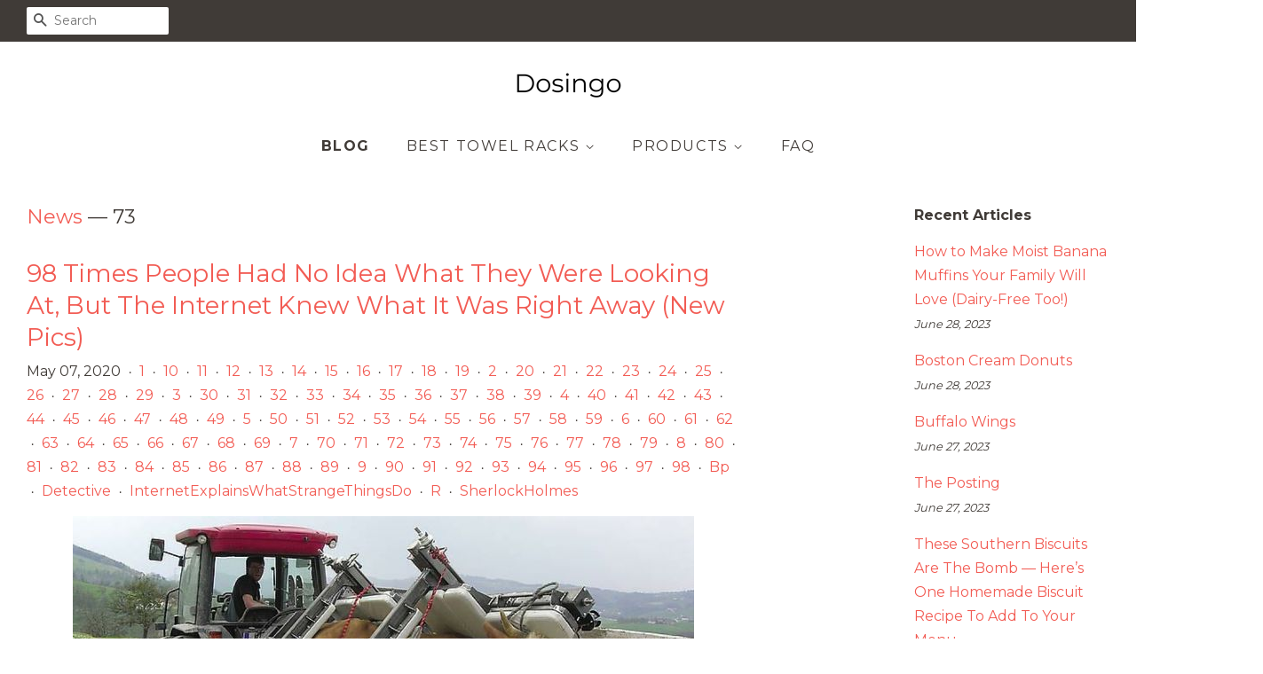

--- FILE ---
content_type: text/html; charset=utf-8
request_url: https://dosingo.com/blogs/news/tagged/73
body_size: 27533
content:
<!doctype html>
<!--[if lt IE 7]><html class="no-js lt-ie9 lt-ie8 lt-ie7" lang="en"> <![endif]-->
<!--[if IE 7]><html class="no-js lt-ie9 lt-ie8" lang="en"> <![endif]-->
<!--[if IE 8]><html class="no-js lt-ie9" lang="en"> <![endif]-->
<!--[if IE 9 ]><html class="ie9 no-js"> <![endif]-->
<!--[if (gt IE 9)|!(IE)]><!--> <html class="no-js"> <!--<![endif]-->
<head>
<meta name="p:domain_verify" content="e1b50cbb5ad18e0c7ed7624bc70ac072"/>
  
  <!-- Basic page needs ================================================== -->
  <meta charset="utf-8">
  <meta http-equiv="X-UA-Compatible" content="IE=edge,chrome=1">

  

  <!-- Title and description ================================================== -->
  <title>
  News &ndash; Tagged &quot;73&quot; &ndash; Dosingo
  </title>

  

  <!-- Social meta ================================================== -->
  <!-- /snippets/social-meta-tags.liquid -->




<meta property="og:site_name" content="Dosingo">
<meta property="og:url" content="https://dosingo.com/blogs/news/tagged/73">
<meta property="og:title" content="News">
<meta property="og:type" content="website">
<meta property="og:description" content="Discover Towel Racks at a great price. Our Bathroom Storage Organization category offers a great selection of Towel Racks and more.">





<meta name="twitter:card" content="summary_large_image">
<meta name="twitter:title" content="News">
<meta name="twitter:description" content="Discover Towel Racks at a great price. Our Bathroom Storage Organization category offers a great selection of Towel Racks and more.">


  <!-- Helpers ================================================== -->
  <link rel="canonical" href="https://dosingo.com/blogs/news/tagged/73">
  <meta name="viewport" content="width=device-width,initial-scale=1">
  <meta name="theme-color" content="#f25c54">

  <!-- CSS ================================================== -->
  <link href="//dosingo.com/cdn/shop/t/2/assets/timber.scss.css?v=15631509875206890871656105727" rel="stylesheet" type="text/css" media="all" />
  <link href="//dosingo.com/cdn/shop/t/2/assets/theme.scss.css?v=22784769060637589981656105727" rel="stylesheet" type="text/css" media="all" />

  
  
  
  <link href="//fonts.googleapis.com/css?family=Montserrat:400,700" rel="stylesheet" type="text/css" media="all" />


  


  



  <script>
    window.theme = window.theme || {};

    var theme = {
      strings: {
        zoomClose: "Close (Esc)",
        zoomPrev: "Previous (Left arrow key)",
        zoomNext: "Next (Right arrow key)",
        addressError: "Error looking up that address",
        addressNoResults: "No results for that address",
        addressQueryLimit: "You have exceeded the Google API usage limit. Consider upgrading to a \u003ca href=\"https:\/\/developers.google.com\/maps\/premium\/usage-limits\"\u003ePremium Plan\u003c\/a\u003e.",
        authError: "There was a problem authenticating your Google Maps API Key."
      },
      settings: {
        // Adding some settings to allow the editor to update correctly when they are changed
        enableWideLayout: true,
        typeAccentTransform: true,
        typeAccentSpacing: true,
        baseFontSize: '16px',
        headerBaseFontSize: '32px',
        accentFontSize: '16px'
      },
      variables: {
        mediaQueryMedium: 'screen and (max-width: 768px)',
        bpSmall: false
      },
      moneyFormat: "${{amount}}"
    }

    document.documentElement.className = document.documentElement.className.replace('no-js', 'supports-js');
  </script>

  <!-- Header hook for plugins ================================================== -->
  <script>window.performance && window.performance.mark && window.performance.mark('shopify.content_for_header.start');</script><meta id="shopify-digital-wallet" name="shopify-digital-wallet" content="/6762004531/digital_wallets/dialog">
<link rel="alternate" type="application/atom+xml" title="Feed" href="/blogs/news/tagged/73.atom" />
<script async="async" src="/checkouts/internal/preloads.js?locale=en-US"></script>
<script id="shopify-features" type="application/json">{"accessToken":"6a6ad0f44c389cd41a54dca8f740cd97","betas":["rich-media-storefront-analytics"],"domain":"dosingo.com","predictiveSearch":true,"shopId":6762004531,"locale":"en"}</script>
<script>var Shopify = Shopify || {};
Shopify.shop = "dosingo.myshopify.com";
Shopify.locale = "en";
Shopify.currency = {"active":"USD","rate":"1.0"};
Shopify.country = "US";
Shopify.theme = {"name":"minimal-customized-06mar2019-0153pm","id":38773948467,"schema_name":"Minimal","schema_version":"5.0.0","theme_store_id":null,"role":"main"};
Shopify.theme.handle = "null";
Shopify.theme.style = {"id":null,"handle":null};
Shopify.cdnHost = "dosingo.com/cdn";
Shopify.routes = Shopify.routes || {};
Shopify.routes.root = "/";</script>
<script type="module">!function(o){(o.Shopify=o.Shopify||{}).modules=!0}(window);</script>
<script>!function(o){function n(){var o=[];function n(){o.push(Array.prototype.slice.apply(arguments))}return n.q=o,n}var t=o.Shopify=o.Shopify||{};t.loadFeatures=n(),t.autoloadFeatures=n()}(window);</script>
<script id="shop-js-analytics" type="application/json">{"pageType":"blog"}</script>
<script defer="defer" async type="module" src="//dosingo.com/cdn/shopifycloud/shop-js/modules/v2/client.init-shop-cart-sync_WVOgQShq.en.esm.js"></script>
<script defer="defer" async type="module" src="//dosingo.com/cdn/shopifycloud/shop-js/modules/v2/chunk.common_C_13GLB1.esm.js"></script>
<script defer="defer" async type="module" src="//dosingo.com/cdn/shopifycloud/shop-js/modules/v2/chunk.modal_CLfMGd0m.esm.js"></script>
<script type="module">
  await import("//dosingo.com/cdn/shopifycloud/shop-js/modules/v2/client.init-shop-cart-sync_WVOgQShq.en.esm.js");
await import("//dosingo.com/cdn/shopifycloud/shop-js/modules/v2/chunk.common_C_13GLB1.esm.js");
await import("//dosingo.com/cdn/shopifycloud/shop-js/modules/v2/chunk.modal_CLfMGd0m.esm.js");

  window.Shopify.SignInWithShop?.initShopCartSync?.({"fedCMEnabled":true,"windoidEnabled":true});

</script>
<script id="__st">var __st={"a":6762004531,"offset":-18000,"reqid":"6f4dda9b-f0bf-425f-9660-46057bb0550e-1769560159","pageurl":"dosingo.com\/blogs\/news\/tagged\/73","s":"blogs-22445359155","u":"d5c4703c9b4c","p":"blog","rtyp":"blog","rid":22445359155};</script>
<script>window.ShopifyPaypalV4VisibilityTracking = true;</script>
<script id="captcha-bootstrap">!function(){'use strict';const t='contact',e='account',n='new_comment',o=[[t,t],['blogs',n],['comments',n],[t,'customer']],c=[[e,'customer_login'],[e,'guest_login'],[e,'recover_customer_password'],[e,'create_customer']],r=t=>t.map((([t,e])=>`form[action*='/${t}']:not([data-nocaptcha='true']) input[name='form_type'][value='${e}']`)).join(','),a=t=>()=>t?[...document.querySelectorAll(t)].map((t=>t.form)):[];function s(){const t=[...o],e=r(t);return a(e)}const i='password',u='form_key',d=['recaptcha-v3-token','g-recaptcha-response','h-captcha-response',i],f=()=>{try{return window.sessionStorage}catch{return}},m='__shopify_v',_=t=>t.elements[u];function p(t,e,n=!1){try{const o=window.sessionStorage,c=JSON.parse(o.getItem(e)),{data:r}=function(t){const{data:e,action:n}=t;return t[m]||n?{data:e,action:n}:{data:t,action:n}}(c);for(const[e,n]of Object.entries(r))t.elements[e]&&(t.elements[e].value=n);n&&o.removeItem(e)}catch(o){console.error('form repopulation failed',{error:o})}}const l='form_type',E='cptcha';function T(t){t.dataset[E]=!0}const w=window,h=w.document,L='Shopify',v='ce_forms',y='captcha';let A=!1;((t,e)=>{const n=(g='f06e6c50-85a8-45c8-87d0-21a2b65856fe',I='https://cdn.shopify.com/shopifycloud/storefront-forms-hcaptcha/ce_storefront_forms_captcha_hcaptcha.v1.5.2.iife.js',D={infoText:'Protected by hCaptcha',privacyText:'Privacy',termsText:'Terms'},(t,e,n)=>{const o=w[L][v],c=o.bindForm;if(c)return c(t,g,e,D).then(n);var r;o.q.push([[t,g,e,D],n]),r=I,A||(h.body.append(Object.assign(h.createElement('script'),{id:'captcha-provider',async:!0,src:r})),A=!0)});var g,I,D;w[L]=w[L]||{},w[L][v]=w[L][v]||{},w[L][v].q=[],w[L][y]=w[L][y]||{},w[L][y].protect=function(t,e){n(t,void 0,e),T(t)},Object.freeze(w[L][y]),function(t,e,n,w,h,L){const[v,y,A,g]=function(t,e,n){const i=e?o:[],u=t?c:[],d=[...i,...u],f=r(d),m=r(i),_=r(d.filter((([t,e])=>n.includes(e))));return[a(f),a(m),a(_),s()]}(w,h,L),I=t=>{const e=t.target;return e instanceof HTMLFormElement?e:e&&e.form},D=t=>v().includes(t);t.addEventListener('submit',(t=>{const e=I(t);if(!e)return;const n=D(e)&&!e.dataset.hcaptchaBound&&!e.dataset.recaptchaBound,o=_(e),c=g().includes(e)&&(!o||!o.value);(n||c)&&t.preventDefault(),c&&!n&&(function(t){try{if(!f())return;!function(t){const e=f();if(!e)return;const n=_(t);if(!n)return;const o=n.value;o&&e.removeItem(o)}(t);const e=Array.from(Array(32),(()=>Math.random().toString(36)[2])).join('');!function(t,e){_(t)||t.append(Object.assign(document.createElement('input'),{type:'hidden',name:u})),t.elements[u].value=e}(t,e),function(t,e){const n=f();if(!n)return;const o=[...t.querySelectorAll(`input[type='${i}']`)].map((({name:t})=>t)),c=[...d,...o],r={};for(const[a,s]of new FormData(t).entries())c.includes(a)||(r[a]=s);n.setItem(e,JSON.stringify({[m]:1,action:t.action,data:r}))}(t,e)}catch(e){console.error('failed to persist form',e)}}(e),e.submit())}));const S=(t,e)=>{t&&!t.dataset[E]&&(n(t,e.some((e=>e===t))),T(t))};for(const o of['focusin','change'])t.addEventListener(o,(t=>{const e=I(t);D(e)&&S(e,y())}));const B=e.get('form_key'),M=e.get(l),P=B&&M;t.addEventListener('DOMContentLoaded',(()=>{const t=y();if(P)for(const e of t)e.elements[l].value===M&&p(e,B);[...new Set([...A(),...v().filter((t=>'true'===t.dataset.shopifyCaptcha))])].forEach((e=>S(e,t)))}))}(h,new URLSearchParams(w.location.search),n,t,e,['guest_login'])})(!0,!0)}();</script>
<script integrity="sha256-4kQ18oKyAcykRKYeNunJcIwy7WH5gtpwJnB7kiuLZ1E=" data-source-attribution="shopify.loadfeatures" defer="defer" src="//dosingo.com/cdn/shopifycloud/storefront/assets/storefront/load_feature-a0a9edcb.js" crossorigin="anonymous"></script>
<script data-source-attribution="shopify.dynamic_checkout.dynamic.init">var Shopify=Shopify||{};Shopify.PaymentButton=Shopify.PaymentButton||{isStorefrontPortableWallets:!0,init:function(){window.Shopify.PaymentButton.init=function(){};var t=document.createElement("script");t.src="https://dosingo.com/cdn/shopifycloud/portable-wallets/latest/portable-wallets.en.js",t.type="module",document.head.appendChild(t)}};
</script>
<script data-source-attribution="shopify.dynamic_checkout.buyer_consent">
  function portableWalletsHideBuyerConsent(e){var t=document.getElementById("shopify-buyer-consent"),n=document.getElementById("shopify-subscription-policy-button");t&&n&&(t.classList.add("hidden"),t.setAttribute("aria-hidden","true"),n.removeEventListener("click",e))}function portableWalletsShowBuyerConsent(e){var t=document.getElementById("shopify-buyer-consent"),n=document.getElementById("shopify-subscription-policy-button");t&&n&&(t.classList.remove("hidden"),t.removeAttribute("aria-hidden"),n.addEventListener("click",e))}window.Shopify?.PaymentButton&&(window.Shopify.PaymentButton.hideBuyerConsent=portableWalletsHideBuyerConsent,window.Shopify.PaymentButton.showBuyerConsent=portableWalletsShowBuyerConsent);
</script>
<script data-source-attribution="shopify.dynamic_checkout.cart.bootstrap">document.addEventListener("DOMContentLoaded",(function(){function t(){return document.querySelector("shopify-accelerated-checkout-cart, shopify-accelerated-checkout")}if(t())Shopify.PaymentButton.init();else{new MutationObserver((function(e,n){t()&&(Shopify.PaymentButton.init(),n.disconnect())})).observe(document.body,{childList:!0,subtree:!0})}}));
</script>

<script>window.performance && window.performance.mark && window.performance.mark('shopify.content_for_header.end');</script>

  

<!--[if lt IE 9]>
<script src="//cdnjs.cloudflare.com/ajax/libs/html5shiv/3.7.2/html5shiv.min.js" type="text/javascript"></script>
<link href="//dosingo.com/cdn/shop/t/2/assets/respond-proxy.html" id="respond-proxy" rel="respond-proxy" />
<link href="//dosingo.com/search?q=dde42fff973bb45e2c46f6b04e41fd1e" id="respond-redirect" rel="respond-redirect" />
<script src="//dosingo.com/search?q=dde42fff973bb45e2c46f6b04e41fd1e" type="text/javascript"></script>
<![endif]-->


  <script src="//dosingo.com/cdn/shop/t/2/assets/jquery-2.2.3.min.js?v=58211863146907186831551987526" type="text/javascript"></script>

  <!--[if (gt IE 9)|!(IE)]><!--><script src="//dosingo.com/cdn/shop/t/2/assets/lazysizes.min.js?v=177476512571513845041551987526" async="async"></script><!--<![endif]-->
  <!--[if lte IE 9]><script src="//dosingo.com/cdn/shop/t/2/assets/lazysizes.min.js?v=177476512571513845041551987526"></script><![endif]-->

  
  

<link href="https://monorail-edge.shopifysvc.com" rel="dns-prefetch">
<script>(function(){if ("sendBeacon" in navigator && "performance" in window) {try {var session_token_from_headers = performance.getEntriesByType('navigation')[0].serverTiming.find(x => x.name == '_s').description;} catch {var session_token_from_headers = undefined;}var session_cookie_matches = document.cookie.match(/_shopify_s=([^;]*)/);var session_token_from_cookie = session_cookie_matches && session_cookie_matches.length === 2 ? session_cookie_matches[1] : "";var session_token = session_token_from_headers || session_token_from_cookie || "";function handle_abandonment_event(e) {var entries = performance.getEntries().filter(function(entry) {return /monorail-edge.shopifysvc.com/.test(entry.name);});if (!window.abandonment_tracked && entries.length === 0) {window.abandonment_tracked = true;var currentMs = Date.now();var navigation_start = performance.timing.navigationStart;var payload = {shop_id: 6762004531,url: window.location.href,navigation_start,duration: currentMs - navigation_start,session_token,page_type: "blog"};window.navigator.sendBeacon("https://monorail-edge.shopifysvc.com/v1/produce", JSON.stringify({schema_id: "online_store_buyer_site_abandonment/1.1",payload: payload,metadata: {event_created_at_ms: currentMs,event_sent_at_ms: currentMs}}));}}window.addEventListener('pagehide', handle_abandonment_event);}}());</script>
<script id="web-pixels-manager-setup">(function e(e,d,r,n,o){if(void 0===o&&(o={}),!Boolean(null===(a=null===(i=window.Shopify)||void 0===i?void 0:i.analytics)||void 0===a?void 0:a.replayQueue)){var i,a;window.Shopify=window.Shopify||{};var t=window.Shopify;t.analytics=t.analytics||{};var s=t.analytics;s.replayQueue=[],s.publish=function(e,d,r){return s.replayQueue.push([e,d,r]),!0};try{self.performance.mark("wpm:start")}catch(e){}var l=function(){var e={modern:/Edge?\/(1{2}[4-9]|1[2-9]\d|[2-9]\d{2}|\d{4,})\.\d+(\.\d+|)|Firefox\/(1{2}[4-9]|1[2-9]\d|[2-9]\d{2}|\d{4,})\.\d+(\.\d+|)|Chrom(ium|e)\/(9{2}|\d{3,})\.\d+(\.\d+|)|(Maci|X1{2}).+ Version\/(15\.\d+|(1[6-9]|[2-9]\d|\d{3,})\.\d+)([,.]\d+|)( \(\w+\)|)( Mobile\/\w+|) Safari\/|Chrome.+OPR\/(9{2}|\d{3,})\.\d+\.\d+|(CPU[ +]OS|iPhone[ +]OS|CPU[ +]iPhone|CPU IPhone OS|CPU iPad OS)[ +]+(15[._]\d+|(1[6-9]|[2-9]\d|\d{3,})[._]\d+)([._]\d+|)|Android:?[ /-](13[3-9]|1[4-9]\d|[2-9]\d{2}|\d{4,})(\.\d+|)(\.\d+|)|Android.+Firefox\/(13[5-9]|1[4-9]\d|[2-9]\d{2}|\d{4,})\.\d+(\.\d+|)|Android.+Chrom(ium|e)\/(13[3-9]|1[4-9]\d|[2-9]\d{2}|\d{4,})\.\d+(\.\d+|)|SamsungBrowser\/([2-9]\d|\d{3,})\.\d+/,legacy:/Edge?\/(1[6-9]|[2-9]\d|\d{3,})\.\d+(\.\d+|)|Firefox\/(5[4-9]|[6-9]\d|\d{3,})\.\d+(\.\d+|)|Chrom(ium|e)\/(5[1-9]|[6-9]\d|\d{3,})\.\d+(\.\d+|)([\d.]+$|.*Safari\/(?![\d.]+ Edge\/[\d.]+$))|(Maci|X1{2}).+ Version\/(10\.\d+|(1[1-9]|[2-9]\d|\d{3,})\.\d+)([,.]\d+|)( \(\w+\)|)( Mobile\/\w+|) Safari\/|Chrome.+OPR\/(3[89]|[4-9]\d|\d{3,})\.\d+\.\d+|(CPU[ +]OS|iPhone[ +]OS|CPU[ +]iPhone|CPU IPhone OS|CPU iPad OS)[ +]+(10[._]\d+|(1[1-9]|[2-9]\d|\d{3,})[._]\d+)([._]\d+|)|Android:?[ /-](13[3-9]|1[4-9]\d|[2-9]\d{2}|\d{4,})(\.\d+|)(\.\d+|)|Mobile Safari.+OPR\/([89]\d|\d{3,})\.\d+\.\d+|Android.+Firefox\/(13[5-9]|1[4-9]\d|[2-9]\d{2}|\d{4,})\.\d+(\.\d+|)|Android.+Chrom(ium|e)\/(13[3-9]|1[4-9]\d|[2-9]\d{2}|\d{4,})\.\d+(\.\d+|)|Android.+(UC? ?Browser|UCWEB|U3)[ /]?(15\.([5-9]|\d{2,})|(1[6-9]|[2-9]\d|\d{3,})\.\d+)\.\d+|SamsungBrowser\/(5\.\d+|([6-9]|\d{2,})\.\d+)|Android.+MQ{2}Browser\/(14(\.(9|\d{2,})|)|(1[5-9]|[2-9]\d|\d{3,})(\.\d+|))(\.\d+|)|K[Aa][Ii]OS\/(3\.\d+|([4-9]|\d{2,})\.\d+)(\.\d+|)/},d=e.modern,r=e.legacy,n=navigator.userAgent;return n.match(d)?"modern":n.match(r)?"legacy":"unknown"}(),u="modern"===l?"modern":"legacy",c=(null!=n?n:{modern:"",legacy:""})[u],f=function(e){return[e.baseUrl,"/wpm","/b",e.hashVersion,"modern"===e.buildTarget?"m":"l",".js"].join("")}({baseUrl:d,hashVersion:r,buildTarget:u}),m=function(e){var d=e.version,r=e.bundleTarget,n=e.surface,o=e.pageUrl,i=e.monorailEndpoint;return{emit:function(e){var a=e.status,t=e.errorMsg,s=(new Date).getTime(),l=JSON.stringify({metadata:{event_sent_at_ms:s},events:[{schema_id:"web_pixels_manager_load/3.1",payload:{version:d,bundle_target:r,page_url:o,status:a,surface:n,error_msg:t},metadata:{event_created_at_ms:s}}]});if(!i)return console&&console.warn&&console.warn("[Web Pixels Manager] No Monorail endpoint provided, skipping logging."),!1;try{return self.navigator.sendBeacon.bind(self.navigator)(i,l)}catch(e){}var u=new XMLHttpRequest;try{return u.open("POST",i,!0),u.setRequestHeader("Content-Type","text/plain"),u.send(l),!0}catch(e){return console&&console.warn&&console.warn("[Web Pixels Manager] Got an unhandled error while logging to Monorail."),!1}}}}({version:r,bundleTarget:l,surface:e.surface,pageUrl:self.location.href,monorailEndpoint:e.monorailEndpoint});try{o.browserTarget=l,function(e){var d=e.src,r=e.async,n=void 0===r||r,o=e.onload,i=e.onerror,a=e.sri,t=e.scriptDataAttributes,s=void 0===t?{}:t,l=document.createElement("script"),u=document.querySelector("head"),c=document.querySelector("body");if(l.async=n,l.src=d,a&&(l.integrity=a,l.crossOrigin="anonymous"),s)for(var f in s)if(Object.prototype.hasOwnProperty.call(s,f))try{l.dataset[f]=s[f]}catch(e){}if(o&&l.addEventListener("load",o),i&&l.addEventListener("error",i),u)u.appendChild(l);else{if(!c)throw new Error("Did not find a head or body element to append the script");c.appendChild(l)}}({src:f,async:!0,onload:function(){if(!function(){var e,d;return Boolean(null===(d=null===(e=window.Shopify)||void 0===e?void 0:e.analytics)||void 0===d?void 0:d.initialized)}()){var d=window.webPixelsManager.init(e)||void 0;if(d){var r=window.Shopify.analytics;r.replayQueue.forEach((function(e){var r=e[0],n=e[1],o=e[2];d.publishCustomEvent(r,n,o)})),r.replayQueue=[],r.publish=d.publishCustomEvent,r.visitor=d.visitor,r.initialized=!0}}},onerror:function(){return m.emit({status:"failed",errorMsg:"".concat(f," has failed to load")})},sri:function(e){var d=/^sha384-[A-Za-z0-9+/=]+$/;return"string"==typeof e&&d.test(e)}(c)?c:"",scriptDataAttributes:o}),m.emit({status:"loading"})}catch(e){m.emit({status:"failed",errorMsg:(null==e?void 0:e.message)||"Unknown error"})}}})({shopId: 6762004531,storefrontBaseUrl: "https://dosingo.com",extensionsBaseUrl: "https://extensions.shopifycdn.com/cdn/shopifycloud/web-pixels-manager",monorailEndpoint: "https://monorail-edge.shopifysvc.com/unstable/produce_batch",surface: "storefront-renderer",enabledBetaFlags: ["2dca8a86"],webPixelsConfigList: [{"id":"shopify-app-pixel","configuration":"{}","eventPayloadVersion":"v1","runtimeContext":"STRICT","scriptVersion":"0450","apiClientId":"shopify-pixel","type":"APP","privacyPurposes":["ANALYTICS","MARKETING"]},{"id":"shopify-custom-pixel","eventPayloadVersion":"v1","runtimeContext":"LAX","scriptVersion":"0450","apiClientId":"shopify-pixel","type":"CUSTOM","privacyPurposes":["ANALYTICS","MARKETING"]}],isMerchantRequest: false,initData: {"shop":{"name":"Dosingo","paymentSettings":{"currencyCode":"USD"},"myshopifyDomain":"dosingo.myshopify.com","countryCode":"US","storefrontUrl":"https:\/\/dosingo.com"},"customer":null,"cart":null,"checkout":null,"productVariants":[],"purchasingCompany":null},},"https://dosingo.com/cdn","fcfee988w5aeb613cpc8e4bc33m6693e112",{"modern":"","legacy":""},{"shopId":"6762004531","storefrontBaseUrl":"https:\/\/dosingo.com","extensionBaseUrl":"https:\/\/extensions.shopifycdn.com\/cdn\/shopifycloud\/web-pixels-manager","surface":"storefront-renderer","enabledBetaFlags":"[\"2dca8a86\"]","isMerchantRequest":"false","hashVersion":"fcfee988w5aeb613cpc8e4bc33m6693e112","publish":"custom","events":"[[\"page_viewed\",{}]]"});</script><script>
  window.ShopifyAnalytics = window.ShopifyAnalytics || {};
  window.ShopifyAnalytics.meta = window.ShopifyAnalytics.meta || {};
  window.ShopifyAnalytics.meta.currency = 'USD';
  var meta = {"page":{"pageType":"blog","resourceType":"blog","resourceId":22445359155,"requestId":"6f4dda9b-f0bf-425f-9660-46057bb0550e-1769560159"}};
  for (var attr in meta) {
    window.ShopifyAnalytics.meta[attr] = meta[attr];
  }
</script>
<script class="analytics">
  (function () {
    var customDocumentWrite = function(content) {
      var jquery = null;

      if (window.jQuery) {
        jquery = window.jQuery;
      } else if (window.Checkout && window.Checkout.$) {
        jquery = window.Checkout.$;
      }

      if (jquery) {
        jquery('body').append(content);
      }
    };

    var hasLoggedConversion = function(token) {
      if (token) {
        return document.cookie.indexOf('loggedConversion=' + token) !== -1;
      }
      return false;
    }

    var setCookieIfConversion = function(token) {
      if (token) {
        var twoMonthsFromNow = new Date(Date.now());
        twoMonthsFromNow.setMonth(twoMonthsFromNow.getMonth() + 2);

        document.cookie = 'loggedConversion=' + token + '; expires=' + twoMonthsFromNow;
      }
    }

    var trekkie = window.ShopifyAnalytics.lib = window.trekkie = window.trekkie || [];
    if (trekkie.integrations) {
      return;
    }
    trekkie.methods = [
      'identify',
      'page',
      'ready',
      'track',
      'trackForm',
      'trackLink'
    ];
    trekkie.factory = function(method) {
      return function() {
        var args = Array.prototype.slice.call(arguments);
        args.unshift(method);
        trekkie.push(args);
        return trekkie;
      };
    };
    for (var i = 0; i < trekkie.methods.length; i++) {
      var key = trekkie.methods[i];
      trekkie[key] = trekkie.factory(key);
    }
    trekkie.load = function(config) {
      trekkie.config = config || {};
      trekkie.config.initialDocumentCookie = document.cookie;
      var first = document.getElementsByTagName('script')[0];
      var script = document.createElement('script');
      script.type = 'text/javascript';
      script.onerror = function(e) {
        var scriptFallback = document.createElement('script');
        scriptFallback.type = 'text/javascript';
        scriptFallback.onerror = function(error) {
                var Monorail = {
      produce: function produce(monorailDomain, schemaId, payload) {
        var currentMs = new Date().getTime();
        var event = {
          schema_id: schemaId,
          payload: payload,
          metadata: {
            event_created_at_ms: currentMs,
            event_sent_at_ms: currentMs
          }
        };
        return Monorail.sendRequest("https://" + monorailDomain + "/v1/produce", JSON.stringify(event));
      },
      sendRequest: function sendRequest(endpointUrl, payload) {
        // Try the sendBeacon API
        if (window && window.navigator && typeof window.navigator.sendBeacon === 'function' && typeof window.Blob === 'function' && !Monorail.isIos12()) {
          var blobData = new window.Blob([payload], {
            type: 'text/plain'
          });

          if (window.navigator.sendBeacon(endpointUrl, blobData)) {
            return true;
          } // sendBeacon was not successful

        } // XHR beacon

        var xhr = new XMLHttpRequest();

        try {
          xhr.open('POST', endpointUrl);
          xhr.setRequestHeader('Content-Type', 'text/plain');
          xhr.send(payload);
        } catch (e) {
          console.log(e);
        }

        return false;
      },
      isIos12: function isIos12() {
        return window.navigator.userAgent.lastIndexOf('iPhone; CPU iPhone OS 12_') !== -1 || window.navigator.userAgent.lastIndexOf('iPad; CPU OS 12_') !== -1;
      }
    };
    Monorail.produce('monorail-edge.shopifysvc.com',
      'trekkie_storefront_load_errors/1.1',
      {shop_id: 6762004531,
      theme_id: 38773948467,
      app_name: "storefront",
      context_url: window.location.href,
      source_url: "//dosingo.com/cdn/s/trekkie.storefront.a804e9514e4efded663580eddd6991fcc12b5451.min.js"});

        };
        scriptFallback.async = true;
        scriptFallback.src = '//dosingo.com/cdn/s/trekkie.storefront.a804e9514e4efded663580eddd6991fcc12b5451.min.js';
        first.parentNode.insertBefore(scriptFallback, first);
      };
      script.async = true;
      script.src = '//dosingo.com/cdn/s/trekkie.storefront.a804e9514e4efded663580eddd6991fcc12b5451.min.js';
      first.parentNode.insertBefore(script, first);
    };
    trekkie.load(
      {"Trekkie":{"appName":"storefront","development":false,"defaultAttributes":{"shopId":6762004531,"isMerchantRequest":null,"themeId":38773948467,"themeCityHash":"13615833486423028038","contentLanguage":"en","currency":"USD","eventMetadataId":"3294c687-00de-444b-a8ee-8b9f3369b586"},"isServerSideCookieWritingEnabled":true,"monorailRegion":"shop_domain","enabledBetaFlags":["65f19447","b5387b81"]},"Session Attribution":{},"S2S":{"facebookCapiEnabled":false,"source":"trekkie-storefront-renderer","apiClientId":580111}}
    );

    var loaded = false;
    trekkie.ready(function() {
      if (loaded) return;
      loaded = true;

      window.ShopifyAnalytics.lib = window.trekkie;

      var originalDocumentWrite = document.write;
      document.write = customDocumentWrite;
      try { window.ShopifyAnalytics.merchantGoogleAnalytics.call(this); } catch(error) {};
      document.write = originalDocumentWrite;

      window.ShopifyAnalytics.lib.page(null,{"pageType":"blog","resourceType":"blog","resourceId":22445359155,"requestId":"6f4dda9b-f0bf-425f-9660-46057bb0550e-1769560159","shopifyEmitted":true});

      var match = window.location.pathname.match(/checkouts\/(.+)\/(thank_you|post_purchase)/)
      var token = match? match[1]: undefined;
      if (!hasLoggedConversion(token)) {
        setCookieIfConversion(token);
        
      }
    });


        var eventsListenerScript = document.createElement('script');
        eventsListenerScript.async = true;
        eventsListenerScript.src = "//dosingo.com/cdn/shopifycloud/storefront/assets/shop_events_listener-3da45d37.js";
        document.getElementsByTagName('head')[0].appendChild(eventsListenerScript);

})();</script>
<script
  defer
  src="https://dosingo.com/cdn/shopifycloud/perf-kit/shopify-perf-kit-3.0.4.min.js"
  data-application="storefront-renderer"
  data-shop-id="6762004531"
  data-render-region="gcp-us-east1"
  data-page-type="blog"
  data-theme-instance-id="38773948467"
  data-theme-name="Minimal"
  data-theme-version="5.0.0"
  data-monorail-region="shop_domain"
  data-resource-timing-sampling-rate="10"
  data-shs="true"
  data-shs-beacon="true"
  data-shs-export-with-fetch="true"
  data-shs-logs-sample-rate="1"
  data-shs-beacon-endpoint="https://dosingo.com/api/collect"
></script>
</head>

<body id="news" class="template-blog" >

  <div id="shopify-section-header" class="shopify-section"><style>
  .logo__image-wrapper {
    max-width: 120px;
  }
  /*================= If logo is above navigation ================== */
  
    .site-nav {
      
      margin-top: 30px;
    }

    
      .logo__image-wrapper {
        margin: 0 auto;
      }
    
  

  /*============ If logo is on the same line as navigation ============ */
  


  
</style>

<div data-section-id="header" data-section-type="header-section">
  <div class="header-bar">
    <div class="wrapper medium-down--hide">
      <div class="post-large--display-table">

        
          <div class="header-bar__left post-large--display-table-cell">

            

            

            
              <div class="header-bar__module header-bar__search">
                


  <form action="/search" method="get" class="header-bar__search-form clearfix" role="search">
    
    <button type="submit" class="btn icon-fallback-text header-bar__search-submit">
      <span class="icon icon-search" aria-hidden="true"></span>
      <span class="fallback-text">Search</span>
    </button>
    <input type="search" name="q" value="" aria-label="Search" class="header-bar__search-input" placeholder="Search">
  </form>


              </div>
            

          </div>
        

        <div class="header-bar__right post-large--display-table-cell">

          
          <div class="header-bar__module">
            
          </div>

          <div class="header-bar__module">
             
          </div>
          
            
          

        </div>
      </div>
    </div>

    <div class="wrapper post-large--hide announcement-bar--mobile">
      
    </div>

    <div class="wrapper post-large--hide">
      
        <button type="button" class="mobile-nav-trigger" id="MobileNavTrigger" aria-controls="MobileNav" aria-expanded="false">
          <span class="icon icon-hamburger" aria-hidden="true"></span>
          Menu
        </button>
      
      
    </div>
    <nav role="navigation">
  <ul id="MobileNav" class="mobile-nav post-large--hide">
    
      
        <li class="mobile-nav__link">
          <a
            href="/blogs/news"
            class="mobile-nav"
            aria-current="page">
            Blog
          </a>
        </li>
      
    
      
        
        <li class="mobile-nav__link" aria-haspopup="true">
          <a
            href="/pages/best-towel-racks"
            class="mobile-nav__sublist-trigger"
            aria-controls="MobileNav-Parent-2"
            aria-expanded="false">
            Best Towel Racks
            <span class="icon-fallback-text mobile-nav__sublist-expand" aria-hidden="true">
  <span class="icon icon-plus" aria-hidden="true"></span>
  <span class="fallback-text">+</span>
</span>
<span class="icon-fallback-text mobile-nav__sublist-contract" aria-hidden="true">
  <span class="icon icon-minus" aria-hidden="true"></span>
  <span class="fallback-text">-</span>
</span>

          </a>
          <ul
            id="MobileNav-Parent-2"
            class="mobile-nav__sublist">
            
            
              
                <li class="mobile-nav__sublist-link">
                  <a
                    href="/pages/reviews-of-towel-racks"
                    >
                    Reviews of Towel Racks
                  </a>
                </li>
              
            
              
                <li class="mobile-nav__sublist-link">
                  <a
                    href="/pages/best-towel-racks"
                    >
                    Best Towel Racks
                  </a>
                </li>
              
            
          </ul>
        </li>
      
    
      
        
        <li class="mobile-nav__link" aria-haspopup="true">
          <a
            href="/collections/towel-racks"
            class="mobile-nav__sublist-trigger"
            aria-controls="MobileNav-Parent-3"
            aria-expanded="false">
            Products
            <span class="icon-fallback-text mobile-nav__sublist-expand" aria-hidden="true">
  <span class="icon icon-plus" aria-hidden="true"></span>
  <span class="fallback-text">+</span>
</span>
<span class="icon-fallback-text mobile-nav__sublist-contract" aria-hidden="true">
  <span class="icon icon-minus" aria-hidden="true"></span>
  <span class="fallback-text">-</span>
</span>

          </a>
          <ul
            id="MobileNav-Parent-3"
            class="mobile-nav__sublist">
            
              <li class="mobile-nav__sublist-link ">
                <a href="/collections/towel-racks" class="site-nav__link">All <span class="visually-hidden">Products</span></a>
              </li>
            
            
              
                <li class="mobile-nav__sublist-link">
                  <a
                    href="/collections/towel-racks"
                    >
                    Towel Racks
                  </a>
                </li>
              
            
          </ul>
        </li>
      
    
      
        <li class="mobile-nav__link">
          <a
            href="/pages/frequently-asked-questions"
            class="mobile-nav"
            >
            FAQ
          </a>
        </li>
      
    

    

    <li class="mobile-nav__link">
      
        <div class="header-bar__module header-bar__search">
          


  <form action="/search" method="get" class="header-bar__search-form clearfix" role="search">
    
    <button type="submit" class="btn icon-fallback-text header-bar__search-submit">
      <span class="icon icon-search" aria-hidden="true"></span>
      <span class="fallback-text">Search</span>
    </button>
    <input type="search" name="q" value="" aria-label="Search" class="header-bar__search-input" placeholder="Search">
  </form>


        </div>
      
    </li>
  </ul>
</nav>

  </div>

  <header class="site-header" role="banner">
    <div class="wrapper">

      
        <div class="grid--full">
          <div class="grid__item">
            
              <div class="h1 site-header__logo" itemscope itemtype="http://schema.org/Organization">
            
              
                <noscript>
                  
                  <div class="logo__image-wrapper">
                    <img src="//dosingo.com/cdn/shop/files/Dosingo_Montserrat_120x.png?v=1613673290" alt="Dosingo" />
                  </div>
                </noscript>
                <div class="logo__image-wrapper supports-js">
                  <a href="/" itemprop="url" style="padding-top:30.859375%;">
                    
                    <img class="logo__image lazyload"
                         src="//dosingo.com/cdn/shop/files/Dosingo_Montserrat_300x300.png?v=1613673290"
                         data-src="//dosingo.com/cdn/shop/files/Dosingo_Montserrat_{width}x.png?v=1613673290"
                         data-widths="[120, 180, 360, 540, 720, 900, 1080, 1296, 1512, 1728, 1944, 2048]"
                         data-aspectratio="3.240506329113924"
                         data-sizes="auto"
                         alt="Dosingo"
                         itemprop="logo">
                  </a>
                </div>
              
            
              </div>
            
          </div>
        </div>
        <div class="grid--full medium-down--hide">
          <div class="grid__item">
            
<nav>
  <ul class="site-nav" id="AccessibleNav">
    
      
        <li class="site-nav--active">
          <a
            href="/blogs/news"
            class="site-nav__link"
            data-meganav-type="child"
            aria-current="page">
              Blog
          </a>
        </li>
      
    
      
      
        <li 
          class="site-nav--has-dropdown "
          aria-haspopup="true">
          <a
            href="/pages/best-towel-racks"
            class="site-nav__link"
            data-meganav-type="parent"
            aria-controls="MenuParent-2"
            aria-expanded="false"
            >
              Best Towel Racks
              <span class="icon icon-arrow-down" aria-hidden="true"></span>
          </a>
          <ul
            id="MenuParent-2"
            class="site-nav__dropdown "
            data-meganav-dropdown>
            
              
                <li>
                  <a
                    href="/pages/reviews-of-towel-racks"
                    class="site-nav__link"
                    data-meganav-type="child"
                    
                    tabindex="-1">
                      Reviews of Towel Racks
                  </a>
                </li>
              
            
              
                <li>
                  <a
                    href="/pages/best-towel-racks"
                    class="site-nav__link"
                    data-meganav-type="child"
                    
                    tabindex="-1">
                      Best Towel Racks
                  </a>
                </li>
              
            
          </ul>
        </li>
      
    
      
      
        <li 
          class="site-nav--has-dropdown "
          aria-haspopup="true">
          <a
            href="/collections/towel-racks"
            class="site-nav__link"
            data-meganav-type="parent"
            aria-controls="MenuParent-3"
            aria-expanded="false"
            >
              Products
              <span class="icon icon-arrow-down" aria-hidden="true"></span>
          </a>
          <ul
            id="MenuParent-3"
            class="site-nav__dropdown "
            data-meganav-dropdown>
            
              
                <li>
                  <a
                    href="/collections/towel-racks"
                    class="site-nav__link"
                    data-meganav-type="child"
                    
                    tabindex="-1">
                      Towel Racks
                  </a>
                </li>
              
            
          </ul>
        </li>
      
    
      
        <li>
          <a
            href="/pages/frequently-asked-questions"
            class="site-nav__link"
            data-meganav-type="child"
            >
              FAQ
          </a>
        </li>
      
    
  </ul>
</nav>

          </div>
        </div>
      

    </div>
  </header>
</div>

</div>

  <main class="wrapper main-content" role="main">
    <div class="grid">
        <div class="grid__item">
          

<div id="shopify-section-blog-template" class="shopify-section">

<div class="grid">

  <div class="grid__item post-large--four-fifths">

    <div class="grid">
      <div class="grid__item post-large--ten-twelfths">

        
        <header class="section-header">
          <h1 class="section-header__title h3">
            
              <a href="/blogs/news" title="">News</a> &mdash; 73
            
          </h1>
        </header>

        

          <h2><a href="/blogs/news/98-times-people-had-no-idea-what-they-were-looking-at-but-the-internet-knew-what-it-was-right-away-new-pics">98 Times People Had No Idea What They Were Looking At, But The Internet Knew What It Was Right Away (New Pics)</a></h2>
          <p class="blog-date">
            <time datetime="2020-05-07">May 07, 2020</time>
            
            
              <span class="meta-sep">&#8226;</span>
              
                <a href="/blogs/news/tagged/1">1</a> <span class="meta-sep">&#8226;</span> 
              
                <a href="/blogs/news/tagged/10">10</a> <span class="meta-sep">&#8226;</span> 
              
                <a href="/blogs/news/tagged/11">11</a> <span class="meta-sep">&#8226;</span> 
              
                <a href="/blogs/news/tagged/12">12</a> <span class="meta-sep">&#8226;</span> 
              
                <a href="/blogs/news/tagged/13">13</a> <span class="meta-sep">&#8226;</span> 
              
                <a href="/blogs/news/tagged/14">14</a> <span class="meta-sep">&#8226;</span> 
              
                <a href="/blogs/news/tagged/15">15</a> <span class="meta-sep">&#8226;</span> 
              
                <a href="/blogs/news/tagged/16">16</a> <span class="meta-sep">&#8226;</span> 
              
                <a href="/blogs/news/tagged/17">17</a> <span class="meta-sep">&#8226;</span> 
              
                <a href="/blogs/news/tagged/18">18</a> <span class="meta-sep">&#8226;</span> 
              
                <a href="/blogs/news/tagged/19">19</a> <span class="meta-sep">&#8226;</span> 
              
                <a href="/blogs/news/tagged/2">2</a> <span class="meta-sep">&#8226;</span> 
              
                <a href="/blogs/news/tagged/20">20</a> <span class="meta-sep">&#8226;</span> 
              
                <a href="/blogs/news/tagged/21">21</a> <span class="meta-sep">&#8226;</span> 
              
                <a href="/blogs/news/tagged/22">22</a> <span class="meta-sep">&#8226;</span> 
              
                <a href="/blogs/news/tagged/23">23</a> <span class="meta-sep">&#8226;</span> 
              
                <a href="/blogs/news/tagged/24">24</a> <span class="meta-sep">&#8226;</span> 
              
                <a href="/blogs/news/tagged/25">25</a> <span class="meta-sep">&#8226;</span> 
              
                <a href="/blogs/news/tagged/26">26</a> <span class="meta-sep">&#8226;</span> 
              
                <a href="/blogs/news/tagged/27">27</a> <span class="meta-sep">&#8226;</span> 
              
                <a href="/blogs/news/tagged/28">28</a> <span class="meta-sep">&#8226;</span> 
              
                <a href="/blogs/news/tagged/29">29</a> <span class="meta-sep">&#8226;</span> 
              
                <a href="/blogs/news/tagged/3">3</a> <span class="meta-sep">&#8226;</span> 
              
                <a href="/blogs/news/tagged/30">30</a> <span class="meta-sep">&#8226;</span> 
              
                <a href="/blogs/news/tagged/31">31</a> <span class="meta-sep">&#8226;</span> 
              
                <a href="/blogs/news/tagged/32">32</a> <span class="meta-sep">&#8226;</span> 
              
                <a href="/blogs/news/tagged/33">33</a> <span class="meta-sep">&#8226;</span> 
              
                <a href="/blogs/news/tagged/34">34</a> <span class="meta-sep">&#8226;</span> 
              
                <a href="/blogs/news/tagged/35">35</a> <span class="meta-sep">&#8226;</span> 
              
                <a href="/blogs/news/tagged/36">36</a> <span class="meta-sep">&#8226;</span> 
              
                <a href="/blogs/news/tagged/37">37</a> <span class="meta-sep">&#8226;</span> 
              
                <a href="/blogs/news/tagged/38">38</a> <span class="meta-sep">&#8226;</span> 
              
                <a href="/blogs/news/tagged/39">39</a> <span class="meta-sep">&#8226;</span> 
              
                <a href="/blogs/news/tagged/4">4</a> <span class="meta-sep">&#8226;</span> 
              
                <a href="/blogs/news/tagged/40">40</a> <span class="meta-sep">&#8226;</span> 
              
                <a href="/blogs/news/tagged/41">41</a> <span class="meta-sep">&#8226;</span> 
              
                <a href="/blogs/news/tagged/42">42</a> <span class="meta-sep">&#8226;</span> 
              
                <a href="/blogs/news/tagged/43">43</a> <span class="meta-sep">&#8226;</span> 
              
                <a href="/blogs/news/tagged/44">44</a> <span class="meta-sep">&#8226;</span> 
              
                <a href="/blogs/news/tagged/45">45</a> <span class="meta-sep">&#8226;</span> 
              
                <a href="/blogs/news/tagged/46">46</a> <span class="meta-sep">&#8226;</span> 
              
                <a href="/blogs/news/tagged/47">47</a> <span class="meta-sep">&#8226;</span> 
              
                <a href="/blogs/news/tagged/48">48</a> <span class="meta-sep">&#8226;</span> 
              
                <a href="/blogs/news/tagged/49">49</a> <span class="meta-sep">&#8226;</span> 
              
                <a href="/blogs/news/tagged/5">5</a> <span class="meta-sep">&#8226;</span> 
              
                <a href="/blogs/news/tagged/50">50</a> <span class="meta-sep">&#8226;</span> 
              
                <a href="/blogs/news/tagged/51">51</a> <span class="meta-sep">&#8226;</span> 
              
                <a href="/blogs/news/tagged/52">52</a> <span class="meta-sep">&#8226;</span> 
              
                <a href="/blogs/news/tagged/53">53</a> <span class="meta-sep">&#8226;</span> 
              
                <a href="/blogs/news/tagged/54">54</a> <span class="meta-sep">&#8226;</span> 
              
                <a href="/blogs/news/tagged/55">55</a> <span class="meta-sep">&#8226;</span> 
              
                <a href="/blogs/news/tagged/56">56</a> <span class="meta-sep">&#8226;</span> 
              
                <a href="/blogs/news/tagged/57">57</a> <span class="meta-sep">&#8226;</span> 
              
                <a href="/blogs/news/tagged/58">58</a> <span class="meta-sep">&#8226;</span> 
              
                <a href="/blogs/news/tagged/59">59</a> <span class="meta-sep">&#8226;</span> 
              
                <a href="/blogs/news/tagged/6">6</a> <span class="meta-sep">&#8226;</span> 
              
                <a href="/blogs/news/tagged/60">60</a> <span class="meta-sep">&#8226;</span> 
              
                <a href="/blogs/news/tagged/61">61</a> <span class="meta-sep">&#8226;</span> 
              
                <a href="/blogs/news/tagged/62">62</a> <span class="meta-sep">&#8226;</span> 
              
                <a href="/blogs/news/tagged/63">63</a> <span class="meta-sep">&#8226;</span> 
              
                <a href="/blogs/news/tagged/64">64</a> <span class="meta-sep">&#8226;</span> 
              
                <a href="/blogs/news/tagged/65">65</a> <span class="meta-sep">&#8226;</span> 
              
                <a href="/blogs/news/tagged/66">66</a> <span class="meta-sep">&#8226;</span> 
              
                <a href="/blogs/news/tagged/67">67</a> <span class="meta-sep">&#8226;</span> 
              
                <a href="/blogs/news/tagged/68">68</a> <span class="meta-sep">&#8226;</span> 
              
                <a href="/blogs/news/tagged/69">69</a> <span class="meta-sep">&#8226;</span> 
              
                <a href="/blogs/news/tagged/7">7</a> <span class="meta-sep">&#8226;</span> 
              
                <a href="/blogs/news/tagged/70">70</a> <span class="meta-sep">&#8226;</span> 
              
                <a href="/blogs/news/tagged/71">71</a> <span class="meta-sep">&#8226;</span> 
              
                <a href="/blogs/news/tagged/72">72</a> <span class="meta-sep">&#8226;</span> 
              
                <a href="/blogs/news/tagged/73">73</a> <span class="meta-sep">&#8226;</span> 
              
                <a href="/blogs/news/tagged/74">74</a> <span class="meta-sep">&#8226;</span> 
              
                <a href="/blogs/news/tagged/75">75</a> <span class="meta-sep">&#8226;</span> 
              
                <a href="/blogs/news/tagged/76">76</a> <span class="meta-sep">&#8226;</span> 
              
                <a href="/blogs/news/tagged/77">77</a> <span class="meta-sep">&#8226;</span> 
              
                <a href="/blogs/news/tagged/78">78</a> <span class="meta-sep">&#8226;</span> 
              
                <a href="/blogs/news/tagged/79">79</a> <span class="meta-sep">&#8226;</span> 
              
                <a href="/blogs/news/tagged/8">8</a> <span class="meta-sep">&#8226;</span> 
              
                <a href="/blogs/news/tagged/80">80</a> <span class="meta-sep">&#8226;</span> 
              
                <a href="/blogs/news/tagged/81">81</a> <span class="meta-sep">&#8226;</span> 
              
                <a href="/blogs/news/tagged/82">82</a> <span class="meta-sep">&#8226;</span> 
              
                <a href="/blogs/news/tagged/83">83</a> <span class="meta-sep">&#8226;</span> 
              
                <a href="/blogs/news/tagged/84">84</a> <span class="meta-sep">&#8226;</span> 
              
                <a href="/blogs/news/tagged/85">85</a> <span class="meta-sep">&#8226;</span> 
              
                <a href="/blogs/news/tagged/86">86</a> <span class="meta-sep">&#8226;</span> 
              
                <a href="/blogs/news/tagged/87">87</a> <span class="meta-sep">&#8226;</span> 
              
                <a href="/blogs/news/tagged/88">88</a> <span class="meta-sep">&#8226;</span> 
              
                <a href="/blogs/news/tagged/89">89</a> <span class="meta-sep">&#8226;</span> 
              
                <a href="/blogs/news/tagged/9">9</a> <span class="meta-sep">&#8226;</span> 
              
                <a href="/blogs/news/tagged/90">90</a> <span class="meta-sep">&#8226;</span> 
              
                <a href="/blogs/news/tagged/91">91</a> <span class="meta-sep">&#8226;</span> 
              
                <a href="/blogs/news/tagged/92">92</a> <span class="meta-sep">&#8226;</span> 
              
                <a href="/blogs/news/tagged/93">93</a> <span class="meta-sep">&#8226;</span> 
              
                <a href="/blogs/news/tagged/94">94</a> <span class="meta-sep">&#8226;</span> 
              
                <a href="/blogs/news/tagged/95">95</a> <span class="meta-sep">&#8226;</span> 
              
                <a href="/blogs/news/tagged/96">96</a> <span class="meta-sep">&#8226;</span> 
              
                <a href="/blogs/news/tagged/97">97</a> <span class="meta-sep">&#8226;</span> 
              
                <a href="/blogs/news/tagged/98">98</a> <span class="meta-sep">&#8226;</span> 
              
                <a href="/blogs/news/tagged/bp">Bp</a> <span class="meta-sep">&#8226;</span> 
              
                <a href="/blogs/news/tagged/detective">Detective</a> <span class="meta-sep">&#8226;</span> 
              
                <a href="/blogs/news/tagged/internetexplainswhatstrangethingsdo">InternetExplainsWhatStrangeThingsDo</a> <span class="meta-sep">&#8226;</span> 
              
                <a href="/blogs/news/tagged/r">R</a> <span class="meta-sep">&#8226;</span> 
              
                <a href="/blogs/news/tagged/sherlockholmes">SherlockHolmes</a>
              
            
          </p>

          
          <div class="rte">
            
              
              
<style>
  

  #ArticleImage-blog-template--41871867955 {
    max-width: 700px;
    max-height: 390px;
  }
  #ArticleImageWrapper-blog-template--41871867955 {
    max-width: 700px;
  }
</style>

              <p>
                <div id="ArticleImageWrapper-blog-template--41871867955" class="article__image-wrapper supports-js">
                  <div style="padding-top:55.7142857142857%;">
                    <img id="ArticleImage-blog-template--41871867955"
                         class="article__image lazyload"
                         src="//dosingo.com/cdn/shop/articles/4830_1286462147_300x300.jpg?v=1588893304"
                         data-src="//dosingo.com/cdn/shop/articles/4830_1286462147_{width}x.jpg?v=1588893304"
                         data-widths="[90, 120, 150, 180, 360, 480, 600, 750, 940, 1080, 1296]"
                         data-aspectratio="1.794871794871795"
                         data-sizes="auto"
                         alt="98 Times People Had No Idea What They Were Looking At, But The Internet Knew What It Was Right Away (New Pics)">
                  </div>
                </div>
              </p>

              <noscript>
                <p><a href="/blogs/news/98-times-people-had-no-idea-what-they-were-looking-at-but-the-internet-knew-what-it-was-right-away-new-pics" title=""><img src="//dosingo.com/cdn/shop/articles/4830_1286462147_1024x1024.jpg?v=1588893304" alt="98 Times People Had No Idea What They Were Looking At, But The Internet Knew What It Was Right Away (New Pics)" class="article__image" /></a></p>
              </noscript>
            
            
              <p>All things have a purpose and function. However, some objects are so peculiar, so strange, and so weird that it takes amateur detectives and internet occultists to decipher their meaning. The ‘What Is This Thing’ subreddit is a treasure trove of everyday artifacts whose purpose was lost to the world… until Reddit’s resident Sherlock Holmeses took a look at them and explained exactly what people were looking at. We’ve collected some of the best examples of odd things, so scroll down, have a look, have a read, and upvote your faves. Let us know in the comments if you learned...</p>
            
          </div>

          <p><a href="/blogs/news/98-times-people-had-no-idea-what-they-were-looking-at-but-the-internet-knew-what-it-was-right-away-new-pics">Read more &rarr;</a></p>

          

        

        
      </div>
    </div>
  </div>

  <aside class="sidebar grid__item post-large--one-fifth">
    <h3 class="h4">Recent Articles</h3>

  <p>
    <a href="/blogs/news/how-to-make-moist-banana-muffins-your-family-will-love-dairy-free-too">How to Make Moist Banana Muffins Your Family Will Love (Dairy-Free Too!)</a>
    <br>
    <time pubdate datetime="2023-06-28">
      <em class="text-light">June 28, 2023</em>
    </time>
  </p>

  <p>
    <a href="/blogs/news/boston-cream-donuts">Boston Cream Donuts</a>
    <br>
    <time pubdate datetime="2023-06-28">
      <em class="text-light">June 28, 2023</em>
    </time>
  </p>

  <p>
    <a href="/blogs/news/buffalo-wings">Buffalo Wings</a>
    <br>
    <time pubdate datetime="2023-06-27">
      <em class="text-light">June 27, 2023</em>
    </time>
  </p>

  <p>
    <a href="/blogs/news/the-posting">The Posting</a>
    <br>
    <time pubdate datetime="2023-06-27">
      <em class="text-light">June 27, 2023</em>
    </time>
  </p>

  <p>
    <a href="/blogs/news/these-southern-biscuits-are-the-bomb-here-s-one-homemade-biscuit-recipe-to-add-to-your-menu">These Southern Biscuits Are The Bomb — Here’s One Homemade Biscuit Recipe To Add To Your Menu</a>
    <br>
    <time pubdate datetime="2023-06-26">
      <em class="text-light">June 26, 2023</em>
    </time>
  </p>



  <h3 class="h4">Categories</h3>
  <ul>
    
      
      <li><a href="/blogs/news/tagged/03" title="Show articles tagged 03">03</a></li>
      
    
      
      <li><a href="/blogs/news/tagged/04" title="Show articles tagged 04">04</a></li>
      
    
      
      <li><a href="/blogs/news/tagged/1" title="Show articles tagged 1">1</a></li>
      
    
      
      <li><a href="/blogs/news/tagged/10" title="Show articles tagged 10">10</a></li>
      
    
      
      <li><a href="/blogs/news/tagged/100when" title="Show articles tagged 100When">100When</a></li>
      
    
      
      <li><a href="/blogs/news/tagged/101i" title="Show articles tagged 101I">101I</a></li>
      
    
      
      <li><a href="/blogs/news/tagged/102i" title="Show articles tagged 102i">102i</a></li>
      
    
      
      <li><a href="/blogs/news/tagged/103dislocated" title="Show articles tagged 103Dislocated">103Dislocated</a></li>
      
    
      
      <li><a href="/blogs/news/tagged/104my" title="Show articles tagged 104My">104My</a></li>
      
    
      
      <li><a href="/blogs/news/tagged/105one" title="Show articles tagged 105One">105One</a></li>
      
    
      
      <li><a href="/blogs/news/tagged/106you" title="Show articles tagged 106You">106You</a></li>
      
    
      
      <li><a href="/blogs/news/tagged/107we" title="Show articles tagged 107We">107We</a></li>
      
    
      
      <li><a href="/blogs/news/tagged/108i" title="Show articles tagged 108I">108I</a></li>
      
    
      
      <li><a href="/blogs/news/tagged/109half" title="Show articles tagged 109Half">109Half</a></li>
      
    
      
      <li><a href="/blogs/news/tagged/10i" title="Show articles tagged 10I">10I</a></li>
      
    
      
      <li><a href="/blogs/news/tagged/10using" title="Show articles tagged 10Using">10Using</a></li>
      
    
      
      <li><a href="/blogs/news/tagged/11" title="Show articles tagged 11">11</a></li>
      
    
      
      <li><a href="/blogs/news/tagged/1108" title="Show articles tagged 1108">1108</a></li>
      
    
      
      <li><a href="/blogs/news/tagged/110my" title="Show articles tagged 110My">110My</a></li>
      
    
      
      <li><a href="/blogs/news/tagged/111" title="Show articles tagged 111">111</a></li>
      
    
      
      <li><a href="/blogs/news/tagged/111i" title="Show articles tagged 111I">111I</a></li>
      
    
      
      <li><a href="/blogs/news/tagged/112i" title="Show articles tagged 112I">112I</a></li>
      
    
      
      <li><a href="/blogs/news/tagged/113when" title="Show articles tagged 113When">113When</a></li>
      
    
      
      <li><a href="/blogs/news/tagged/114i" title="Show articles tagged 114I">114I</a></li>
      
    
      
      <li><a href="/blogs/news/tagged/115i" title="Show articles tagged 115I">115I</a></li>
      
    
      
      <li><a href="/blogs/news/tagged/116i" title="Show articles tagged 116I">116I</a></li>
      
    
      
      <li><a href="/blogs/news/tagged/117i" title="Show articles tagged 117I">117I</a></li>
      
    
      
      <li><a href="/blogs/news/tagged/1184" title="Show articles tagged 1184">1184</a></li>
      
    
      
      <li><a href="/blogs/news/tagged/1184ybm" title="Show articles tagged 1184YBM">1184YBM</a></li>
      
    
      
      <li><a href="/blogs/news/tagged/118then" title="Show articles tagged 118Then">118Then</a></li>
      
    
      
      <li><a href="/blogs/news/tagged/119when" title="Show articles tagged 119When">119When</a></li>
      
    
      
      <li><a href="/blogs/news/tagged/11i" title="Show articles tagged 11I">11I</a></li>
      
    
      
      <li><a href="/blogs/news/tagged/11now" title="Show articles tagged 11Now">11Now</a></li>
      
    
      
      <li><a href="/blogs/news/tagged/12" title="Show articles tagged 12">12</a></li>
      
    
      
      <li><a href="/blogs/news/tagged/120" title="Show articles tagged 120">120</a></li>
      
    
      
      <li><a href="/blogs/news/tagged/120one" title="Show articles tagged 120One">120One</a></li>
      
    
      
      <li><a href="/blogs/news/tagged/121alright" title="Show articles tagged 121Alright">121Alright</a></li>
      
    
      
      <li><a href="/blogs/news/tagged/122ran" title="Show articles tagged 122Ran">122Ran</a></li>
      
    
      
      <li><a href="/blogs/news/tagged/12goalsforthenewyear" title="Show articles tagged 12GoalsForTheNewYear">12GoalsForTheNewYear</a></li>
      
    
      
      <li><a href="/blogs/news/tagged/12i" title="Show articles tagged 12I">12I</a></li>
      
    
      
      <li><a href="/blogs/news/tagged/13" title="Show articles tagged 13">13</a></li>
      
    
      
      <li><a href="/blogs/news/tagged/13i" title="Show articles tagged 13I">13I</a></li>
      
    
      
      <li><a href="/blogs/news/tagged/13if" title="Show articles tagged 13If">13If</a></li>
      
    
      
      <li><a href="/blogs/news/tagged/14" title="Show articles tagged 14">14</a></li>
      
    
      
      <li><a href="/blogs/news/tagged/14i" title="Show articles tagged 14I">14I</a></li>
      
    
      
      <li><a href="/blogs/news/tagged/15" title="Show articles tagged 15">15</a></li>
      
    
      
      <li><a href="/blogs/news/tagged/155x3cm" title="Show articles tagged 155x3cm">155x3cm</a></li>
      
    
      
      <li><a href="/blogs/news/tagged/159" title="Show articles tagged 159">159</a></li>
      
    
      
      <li><a href="/blogs/news/tagged/15don" title="Show articles tagged 15Don">15Don</a></li>
      
    
      
      <li><a href="/blogs/news/tagged/15i" title="Show articles tagged 15I">15I</a></li>
      
    
      
      <li><a href="/blogs/news/tagged/16" title="Show articles tagged 16">16</a></li>
      
    
      
      <li><a href="/blogs/news/tagged/16ok" title="Show articles tagged 16Ok">16Ok</a></li>
      
    
      
      <li><a href="/blogs/news/tagged/17" title="Show articles tagged 17">17</a></li>
      
    
      
      <li><a href="/blogs/news/tagged/179b33043" title="Show articles tagged 179B33043">179B33043</a></li>
      
    
      
      <li><a href="/blogs/news/tagged/17pressing" title="Show articles tagged 17Pressing">17Pressing</a></li>
      
    
      
      <li><a href="/blogs/news/tagged/17when" title="Show articles tagged 17When">17When</a></li>
      
    
      
      <li><a href="/blogs/news/tagged/18" title="Show articles tagged 18">18</a></li>
      
    
      
      <li><a href="/blogs/news/tagged/18after" title="Show articles tagged 18After">18After</a></li>
      
    
      
      <li><a href="/blogs/news/tagged/18this" title="Show articles tagged 18This">18This</a></li>
      
    
      
      <li><a href="/blogs/news/tagged/19" title="Show articles tagged 19">19</a></li>
      
    
      
      <li><a href="/blogs/news/tagged/199" title="Show articles tagged 199">199</a></li>
      
    
      
      <li><a href="/blogs/news/tagged/19playing" title="Show articles tagged 19playing">19playing</a></li>
      
    
      
      <li><a href="/blogs/news/tagged/19x3cm" title="Show articles tagged 19x3cm">19x3cm</a></li>
      
    
      
      <li><a href="/blogs/news/tagged/1i" title="Show articles tagged 1I">1I</a></li>
      
    
      
      <li><a href="/blogs/news/tagged/1the" title="Show articles tagged 1The">1The</a></li>
      
    
      
      <li><a href="/blogs/news/tagged/2" title="Show articles tagged 2">2</a></li>
      
    
      
      <li><a href="/blogs/news/tagged/20" title="Show articles tagged 20">20</a></li>
      
    
      
      <li><a href="/blogs/news/tagged/20638chb" title="Show articles tagged 20638CHB">20638CHB</a></li>
      
    
      
      <li><a href="/blogs/news/tagged/20i" title="Show articles tagged 20I">20I</a></li>
      
    
      
      <li><a href="/blogs/news/tagged/20minutemeals" title="Show articles tagged 20MinuteMeals">20MinuteMeals</a></li>
      
    
      
      <li><a href="/blogs/news/tagged/21" title="Show articles tagged 21">21</a></li>
      
    
      
      <li><a href="/blogs/news/tagged/213" title="Show articles tagged 213">213</a></li>
      
    
      
      <li><a href="/blogs/news/tagged/21a" title="Show articles tagged 21A">21A</a></li>
      
    
      
      <li><a href="/blogs/news/tagged/21serving" title="Show articles tagged 21Serving">21Serving</a></li>
      
    
      
      <li><a href="/blogs/news/tagged/22" title="Show articles tagged 22">22</a></li>
      
    
      
      <li><a href="/blogs/news/tagged/22easy" title="Show articles tagged 22Easy">22Easy</a></li>
      
    
      
      <li><a href="/blogs/news/tagged/22i" title="Show articles tagged 22I">22I</a></li>
      
    
      
      <li><a href="/blogs/news/tagged/23" title="Show articles tagged 23">23</a></li>
      
    
      
      <li><a href="/blogs/news/tagged/23i" title="Show articles tagged 23I">23I</a></li>
      
    
      
      <li><a href="/blogs/news/tagged/23so" title="Show articles tagged 23So">23So</a></li>
      
    
      
      <li><a href="/blogs/news/tagged/23x3cm906x118" title="Show articles tagged 23x3cm906x118">23x3cm906x118</a></li>
      
    
      
      <li><a href="/blogs/news/tagged/24" title="Show articles tagged 24">24</a></li>
      
    
      
      <li><a href="/blogs/news/tagged/24005" title="Show articles tagged 24005">24005</a></li>
      
    
      
      <li><a href="/blogs/news/tagged/24it" title="Show articles tagged 24It">24It</a></li>
      
    
      
      <li><a href="/blogs/news/tagged/24you" title="Show articles tagged 24You">24You</a></li>
      
    
      
      <li><a href="/blogs/news/tagged/25" title="Show articles tagged 25">25</a></li>
      
    
      
      <li><a href="/blogs/news/tagged/25i" title="Show articles tagged 25I">25I</a></li>
      
    
      
      <li><a href="/blogs/news/tagged/25underseason" title="Show articles tagged 25Underseason">25Underseason</a></li>
      
    
      
      <li><a href="/blogs/news/tagged/26" title="Show articles tagged 26">26</a></li>
      
    
      
      <li><a href="/blogs/news/tagged/26on" title="Show articles tagged 26On">26On</a></li>
      
    
      
      <li><a href="/blogs/news/tagged/27" title="Show articles tagged 27">27</a></li>
      
    
      
      <li><a href="/blogs/news/tagged/27don" title="Show articles tagged 27DON">27DON</a></li>
      
    
      
      <li><a href="/blogs/news/tagged/27i" title="Show articles tagged 27I">27I</a></li>
      
    
      
      <li><a href="/blogs/news/tagged/28" title="Show articles tagged 28">28</a></li>
      
    
      
      <li><a href="/blogs/news/tagged/28i" title="Show articles tagged 28I">28I</a></li>
      
    
      
      <li><a href="/blogs/news/tagged/28when" title="Show articles tagged 28When">28When</a></li>
      
    
      
      <li><a href="/blogs/news/tagged/29" title="Show articles tagged 29">29</a></li>
      
    
      
      <li><a href="/blogs/news/tagged/29and" title="Show articles tagged 29And">29And</a></li>
      
    
      
      <li><a href="/blogs/news/tagged/2clean" title="Show articles tagged 2Clean">2Clean</a></li>
      
    
      
      <li><a href="/blogs/news/tagged/2i" title="Show articles tagged 2I">2I</a></li>
      
    
      
      <li><a href="/blogs/news/tagged/2wanderingheartskitchen" title="Show articles tagged 2wanderingheartskitchen">2wanderingheartskitchen</a></li>
      
    
      
      <li><a href="/blogs/news/tagged/3" title="Show articles tagged 3">3</a></li>
      
    
      
      <li><a href="/blogs/news/tagged/30" title="Show articles tagged 30">30</a></li>
      
    
      
      <li><a href="/blogs/news/tagged/301010" title="Show articles tagged 301010">301010</a></li>
      
    
      
      <li><a href="/blogs/news/tagged/30always" title="Show articles tagged 30Always">30Always</a></li>
      
    
      
      <li><a href="/blogs/news/tagged/30i" title="Show articles tagged 30i">30i</a></li>
      
    
      
      <li><a href="/blogs/news/tagged/30minutes" title="Show articles tagged 30Minutes">30Minutes</a></li>
      
    
      
      <li><a href="/blogs/news/tagged/31" title="Show articles tagged 31">31</a></li>
      
    
      
      <li><a href="/blogs/news/tagged/31i" title="Show articles tagged 31I">31I</a></li>
      
    
      
      <li><a href="/blogs/news/tagged/32" title="Show articles tagged 32">32</a></li>
      
    
      
      <li><a href="/blogs/news/tagged/32me" title="Show articles tagged 32Me">32Me</a></li>
      
    
      
      <li><a href="/blogs/news/tagged/33" title="Show articles tagged 33">33</a></li>
      
    
      
      <li><a href="/blogs/news/tagged/33i" title="Show articles tagged 33I">33I</a></li>
      
    
      
      <li><a href="/blogs/news/tagged/34" title="Show articles tagged 34">34</a></li>
      
    
      
      <li><a href="/blogs/news/tagged/34i" title="Show articles tagged 34i">34i</a></li>
      
    
      
      <li><a href="/blogs/news/tagged/35" title="Show articles tagged 35">35</a></li>
      
    
      
      <li><a href="/blogs/news/tagged/35i" title="Show articles tagged 35I">35I</a></li>
      
    
      
      <li><a href="/blogs/news/tagged/36" title="Show articles tagged 36">36</a></li>
      
    
      
      <li><a href="/blogs/news/tagged/36i" title="Show articles tagged 36I">36I</a></li>
      
    
      
      <li><a href="/blogs/news/tagged/37" title="Show articles tagged 37">37</a></li>
      
    
      
      <li><a href="/blogs/news/tagged/37i" title="Show articles tagged 37I">37I</a></li>
      
    
      
      <li><a href="/blogs/news/tagged/38" title="Show articles tagged 38">38</a></li>
      
    
      
      <li><a href="/blogs/news/tagged/38grandfather" title="Show articles tagged 38Grandfather">38Grandfather</a></li>
      
    
      
      <li><a href="/blogs/news/tagged/39" title="Show articles tagged 39">39</a></li>
      
    
      
      <li><a href="/blogs/news/tagged/39broke" title="Show articles tagged 39Broke">39Broke</a></li>
      
    
      
      <li><a href="/blogs/news/tagged/3i" title="Show articles tagged 3I">3I</a></li>
      
    
      
      <li><a href="/blogs/news/tagged/3taste" title="Show articles tagged 3Taste">3Taste</a></li>
      
    
      
      <li><a href="/blogs/news/tagged/4" title="Show articles tagged 4">4</a></li>
      
    
      
      <li><a href="/blogs/news/tagged/40" title="Show articles tagged 40">40</a></li>
      
    
      
      <li><a href="/blogs/news/tagged/40in" title="Show articles tagged 40In">40In</a></li>
      
    
      
      <li><a href="/blogs/news/tagged/41" title="Show articles tagged 41">41</a></li>
      
    
      
      <li><a href="/blogs/news/tagged/41i" title="Show articles tagged 41I">41I</a></li>
      
    
      
      <li><a href="/blogs/news/tagged/42" title="Show articles tagged 42">42</a></li>
      
    
      
      <li><a href="/blogs/news/tagged/42walking" title="Show articles tagged 42Walking">42Walking</a></li>
      
    
      
      <li><a href="/blogs/news/tagged/43" title="Show articles tagged 43">43</a></li>
      
    
      
      <li><a href="/blogs/news/tagged/43i" title="Show articles tagged 43I">43I</a></li>
      
    
      
      <li><a href="/blogs/news/tagged/44" title="Show articles tagged 44">44</a></li>
      
    
      
      <li><a href="/blogs/news/tagged/44did" title="Show articles tagged 44Did">44Did</a></li>
      
    
      
      <li><a href="/blogs/news/tagged/45" title="Show articles tagged 45">45</a></li>
      
    
      
      <li><a href="/blogs/news/tagged/45when" title="Show articles tagged 45When">45When</a></li>
      
    
      
      <li><a href="/blogs/news/tagged/46" title="Show articles tagged 46">46</a></li>
      
    
      
      <li><a href="/blogs/news/tagged/47" title="Show articles tagged 47">47</a></li>
      
    
      
      <li><a href="/blogs/news/tagged/47tap" title="Show articles tagged 47Tap">47Tap</a></li>
      
    
      
      <li><a href="/blogs/news/tagged/48" title="Show articles tagged 48">48</a></li>
      
    
      
      <li><a href="/blogs/news/tagged/48this" title="Show articles tagged 48This">48This</a></li>
      
    
      
      <li><a href="/blogs/news/tagged/49" title="Show articles tagged 49">49</a></li>
      
    
      
      <li><a href="/blogs/news/tagged/49i" title="Show articles tagged 49I">49I</a></li>
      
    
      
      <li><a href="/blogs/news/tagged/4i" title="Show articles tagged 4I">4I</a></li>
      
    
      
      <li><a href="/blogs/news/tagged/4pastry" title="Show articles tagged 4Pastry">4Pastry</a></li>
      
    
      
      <li><a href="/blogs/news/tagged/5" title="Show articles tagged 5">5</a></li>
      
    
      
      <li><a href="/blogs/news/tagged/50" title="Show articles tagged 50">50</a></li>
      
    
      
      <li><a href="/blogs/news/tagged/505" title="Show articles tagged 505">505</a></li>
      
    
      
      <li><a href="/blogs/news/tagged/50i" title="Show articles tagged 50I">50I</a></li>
      
    
      
      <li><a href="/blogs/news/tagged/50xinbayern" title="Show articles tagged 50xinBayern">50xinBayern</a></li>
      
    
      
      <li><a href="/blogs/news/tagged/51" title="Show articles tagged 51">51</a></li>
      
    
      
      <li><a href="/blogs/news/tagged/51picture" title="Show articles tagged 51Picture">51Picture</a></li>
      
    
      
      <li><a href="/blogs/news/tagged/52" title="Show articles tagged 52">52</a></li>
      
    
      
      <li><a href="/blogs/news/tagged/52i" title="Show articles tagged 52I">52I</a></li>
      
    
      
      <li><a href="/blogs/news/tagged/53" title="Show articles tagged 53">53</a></li>
      
    
      
      <li><a href="/blogs/news/tagged/53i" title="Show articles tagged 53I">53I</a></li>
      
    
      
      <li><a href="/blogs/news/tagged/54" title="Show articles tagged 54">54</a></li>
      
    
      
      <li><a href="/blogs/news/tagged/54oh" title="Show articles tagged 54Oh">54Oh</a></li>
      
    
      
      <li><a href="/blogs/news/tagged/55" title="Show articles tagged 55">55</a></li>
      
    
      
      <li><a href="/blogs/news/tagged/55i" title="Show articles tagged 55I">55I</a></li>
      
    
      
      <li><a href="/blogs/news/tagged/56" title="Show articles tagged 56">56</a></li>
      
    
      
      <li><a href="/blogs/news/tagged/56a" title="Show articles tagged 56A">56A</a></li>
      
    
      
      <li><a href="/blogs/news/tagged/57" title="Show articles tagged 57">57</a></li>
      
    
      
      <li><a href="/blogs/news/tagged/57i" title="Show articles tagged 57I">57I</a></li>
      
    
      
      <li><a href="/blogs/news/tagged/58" title="Show articles tagged 58">58</a></li>
      
    
      
      <li><a href="/blogs/news/tagged/58i" title="Show articles tagged 58I">58I</a></li>
      
    
      
      <li><a href="/blogs/news/tagged/59" title="Show articles tagged 59">59</a></li>
      
    
      
      <li><a href="/blogs/news/tagged/59i" title="Show articles tagged 59I">59I</a></li>
      
    
      
      <li><a href="/blogs/news/tagged/5ingredientketo" title="Show articles tagged 5IngredientKeto">5IngredientKeto</a></li>
      
    
      
      <li><a href="/blogs/news/tagged/5ingredients" title="Show articles tagged 5Ingredients">5Ingredients</a></li>
      
    
      
      <li><a href="/blogs/news/tagged/5slow" title="Show articles tagged 5SLOW">5SLOW</a></li>
      
    
      
      <li><a href="/blogs/news/tagged/5spice" title="Show articles tagged 5Spice">5Spice</a></li>
      
    
      
      <li><a href="/blogs/news/tagged/5when" title="Show articles tagged 5when">5when</a></li>
      
    
      
      <li><a href="/blogs/news/tagged/6" title="Show articles tagged 6">6</a></li>
      
    
      
      <li><a href="/blogs/news/tagged/60" title="Show articles tagged 60">60</a></li>
      
    
      
      <li><a href="/blogs/news/tagged/60i" title="Show articles tagged 60I">60I</a></li>
      
    
      
      <li><a href="/blogs/news/tagged/61" title="Show articles tagged 61">61</a></li>
      
    
      
      <li><a href="/blogs/news/tagged/61when" title="Show articles tagged 61when">61when</a></li>
      
    
      
      <li><a href="/blogs/news/tagged/62" title="Show articles tagged 62">62</a></li>
      
    
      
      <li><a href="/blogs/news/tagged/62i" title="Show articles tagged 62I">62I</a></li>
      
    
      
      <li><a href="/blogs/news/tagged/63" title="Show articles tagged 63">63</a></li>
      
    
      
      <li><a href="/blogs/news/tagged/63101" title="Show articles tagged 63101">63101</a></li>
      
    
      
      <li><a href="/blogs/news/tagged/6356" title="Show articles tagged 6356">6356</a></li>
      
    
      
      <li><a href="/blogs/news/tagged/63when" title="Show articles tagged 63When">63When</a></li>
      
    
      
      <li><a href="/blogs/news/tagged/64" title="Show articles tagged 64">64</a></li>
      
    
      
      <li><a href="/blogs/news/tagged/64one" title="Show articles tagged 64One">64One</a></li>
      
    
      
      <li><a href="/blogs/news/tagged/65" title="Show articles tagged 65">65</a></li>
      
    
      
      <li><a href="/blogs/news/tagged/65i" title="Show articles tagged 65I">65I</a></li>
      
    
      
      <li><a href="/blogs/news/tagged/66" title="Show articles tagged 66">66</a></li>
      
    
      
      <li><a href="/blogs/news/tagged/66i" title="Show articles tagged 66I">66I</a></li>
      
    
      
      <li><a href="/blogs/news/tagged/67" title="Show articles tagged 67">67</a></li>
      
    
      
      <li><a href="/blogs/news/tagged/67when" title="Show articles tagged 67When">67When</a></li>
      
    
      
      <li><a href="/blogs/news/tagged/68" title="Show articles tagged 68">68</a></li>
      
    
      
      <li><a href="/blogs/news/tagged/68i" title="Show articles tagged 68I">68I</a></li>
      
    
      
      <li><a href="/blogs/news/tagged/69" title="Show articles tagged 69">69</a></li>
      
    
      
      <li><a href="/blogs/news/tagged/69i" title="Show articles tagged 69I">69I</a></li>
      
    
      
      <li><a href="/blogs/news/tagged/6my" title="Show articles tagged 6My">6My</a></li>
      
    
      
      <li><a href="/blogs/news/tagged/6so" title="Show articles tagged 6So">6So</a></li>
      
    
      
      <li><a href="/blogs/news/tagged/7" title="Show articles tagged 7">7</a></li>
      
    
      
      <li><a href="/blogs/news/tagged/70" title="Show articles tagged 70">70</a></li>
      
    
      
      <li><a href="/blogs/news/tagged/700" title="Show articles tagged 700">700</a></li>
      
    
      
      <li><a href="/blogs/news/tagged/70stepped" title="Show articles tagged 70Stepped">70Stepped</a></li>
      
    
      
      <li><a href="/blogs/news/tagged/71" title="Show articles tagged 71">71</a></li>
      
    
      
      <li><a href="/blogs/news/tagged/71trying" title="Show articles tagged 71Trying">71Trying</a></li>
      
    
      
      <li><a href="/blogs/news/tagged/72" title="Show articles tagged 72">72</a></li>
      
    
      
      <li><a href="/blogs/news/tagged/72i" title="Show articles tagged 72I">72I</a></li>
      
    
      
      <li>73</li>
      
    
      
      <li><a href="/blogs/news/tagged/73when" title="Show articles tagged 73When">73When</a></li>
      
    
      
      <li><a href="/blogs/news/tagged/74" title="Show articles tagged 74">74</a></li>
      
    
      
      <li><a href="/blogs/news/tagged/74i" title="Show articles tagged 74I">74I</a></li>
      
    
      
      <li><a href="/blogs/news/tagged/75" title="Show articles tagged 75">75</a></li>
      
    
      
      <li><a href="/blogs/news/tagged/75i" title="Show articles tagged 75I">75I</a></li>
      
    
      
      <li><a href="/blogs/news/tagged/76" title="Show articles tagged 76">76</a></li>
      
    
      
      <li><a href="/blogs/news/tagged/76it" title="Show articles tagged 76It">76It</a></li>
      
    
      
      <li><a href="/blogs/news/tagged/77" title="Show articles tagged 77">77</a></li>
      
    
      
      <li><a href="/blogs/news/tagged/77i" title="Show articles tagged 77I">77I</a></li>
      
    
      
      <li><a href="/blogs/news/tagged/78" title="Show articles tagged 78">78</a></li>
      
    
      
      <li><a href="/blogs/news/tagged/78i" title="Show articles tagged 78I">78I</a></li>
      
    
      
      <li><a href="/blogs/news/tagged/79" title="Show articles tagged 79">79</a></li>
      
    
      
      <li><a href="/blogs/news/tagged/79i" title="Show articles tagged 79I">79I</a></li>
      
    
      
      <li><a href="/blogs/news/tagged/7after" title="Show articles tagged 7After">7After</a></li>
      
    
      
      <li><a href="/blogs/news/tagged/7not" title="Show articles tagged 7Not">7Not</a></li>
      
    
      
      <li><a href="/blogs/news/tagged/8" title="Show articles tagged 8">8</a></li>
      
    
      
      <li><a href="/blogs/news/tagged/80" title="Show articles tagged 80">80</a></li>
      
    
      
      <li><a href="/blogs/news/tagged/80i" title="Show articles tagged 80I">80I</a></li>
      
    
      
      <li><a href="/blogs/news/tagged/81" title="Show articles tagged 81">81</a></li>
      
    
      
      <li><a href="/blogs/news/tagged/81i" title="Show articles tagged 81I">81I</a></li>
      
    
      
      <li><a href="/blogs/news/tagged/82" title="Show articles tagged 82">82</a></li>
      
    
      
      <li><a href="/blogs/news/tagged/82group" title="Show articles tagged 82Group">82Group</a></li>
      
    
      
      <li><a href="/blogs/news/tagged/83" title="Show articles tagged 83">83</a></li>
      
    
      
      <li><a href="/blogs/news/tagged/836" title="Show articles tagged 836">836</a></li>
      
    
      
      <li><a href="/blogs/news/tagged/83i" title="Show articles tagged 83I">83I</a></li>
      
    
      
      <li><a href="/blogs/news/tagged/84" title="Show articles tagged 84">84</a></li>
      
    
      
      <li><a href="/blogs/news/tagged/84when" title="Show articles tagged 84when">84when</a></li>
      
    
      
      <li><a href="/blogs/news/tagged/85" title="Show articles tagged 85">85</a></li>
      
    
      
      <li><a href="/blogs/news/tagged/85i" title="Show articles tagged 85I">85I</a></li>
      
    
      
      <li><a href="/blogs/news/tagged/86" title="Show articles tagged 86">86</a></li>
      
    
      
      <li><a href="/blogs/news/tagged/86i" title="Show articles tagged 86I">86I</a></li>
      
    
      
      <li><a href="/blogs/news/tagged/87" title="Show articles tagged 87">87</a></li>
      
    
      
      <li><a href="/blogs/news/tagged/87getting" title="Show articles tagged 87Getting">87Getting</a></li>
      
    
      
      <li><a href="/blogs/news/tagged/88" title="Show articles tagged 88">88</a></li>
      
    
      
      <li><a href="/blogs/news/tagged/88i" title="Show articles tagged 88I">88I</a></li>
      
    
      
      <li><a href="/blogs/news/tagged/89" title="Show articles tagged 89">89</a></li>
      
    
      
      <li><a href="/blogs/news/tagged/89i" title="Show articles tagged 89I">89I</a></li>
      
    
      
      <li><a href="/blogs/news/tagged/8a" title="Show articles tagged 8a">8a</a></li>
      
    
      
      <li><a href="/blogs/news/tagged/8if" title="Show articles tagged 8If">8If</a></li>
      
    
      
      <li><a href="/blogs/news/tagged/9" title="Show articles tagged 9">9</a></li>
      
    
      
      <li><a href="/blogs/news/tagged/90" title="Show articles tagged 90">90</a></li>
      
    
      
      <li><a href="/blogs/news/tagged/90i" title="Show articles tagged 90I">90I</a></li>
      
    
      
      <li><a href="/blogs/news/tagged/91" title="Show articles tagged 91">91</a></li>
      
    
      
      <li><a href="/blogs/news/tagged/91i" title="Show articles tagged 91I">91I</a></li>
      
    
      
      <li><a href="/blogs/news/tagged/92" title="Show articles tagged 92">92</a></li>
      
    
      
      <li><a href="/blogs/news/tagged/92once" title="Show articles tagged 92Once">92Once</a></li>
      
    
      
      <li><a href="/blogs/news/tagged/93" title="Show articles tagged 93">93</a></li>
      
    
      
      <li><a href="/blogs/news/tagged/93i" title="Show articles tagged 93I">93I</a></li>
      
    
      
      <li><a href="/blogs/news/tagged/94" title="Show articles tagged 94">94</a></li>
      
    
      
      <li><a href="/blogs/news/tagged/94before" title="Show articles tagged 94Before">94Before</a></li>
      
    
      
      <li><a href="/blogs/news/tagged/95" title="Show articles tagged 95">95</a></li>
      
    
      
      <li><a href="/blogs/news/tagged/955" title="Show articles tagged 955">955</a></li>
      
    
      
      <li><a href="/blogs/news/tagged/95i" title="Show articles tagged 95I">95I</a></li>
      
    
      
      <li><a href="/blogs/news/tagged/96" title="Show articles tagged 96">96</a></li>
      
    
      
      <li><a href="/blogs/news/tagged/96i" title="Show articles tagged 96I">96I</a></li>
      
    
      
      <li><a href="/blogs/news/tagged/97" title="Show articles tagged 97">97</a></li>
      
    
      
      <li><a href="/blogs/news/tagged/971" title="Show articles tagged 971">971</a></li>
      
    
      
      <li><a href="/blogs/news/tagged/97i" title="Show articles tagged 97I">97I</a></li>
      
    
      
      <li><a href="/blogs/news/tagged/98" title="Show articles tagged 98">98</a></li>
      
    
      
      <li><a href="/blogs/news/tagged/98i" title="Show articles tagged 98I">98I</a></li>
      
    
      
      <li><a href="/blogs/news/tagged/998444" title="Show articles tagged 998444">998444</a></li>
      
    
      
      <li><a href="/blogs/news/tagged/99when" title="Show articles tagged 99When">99When</a></li>
      
    
      
      <li><a href="/blogs/news/tagged/9i" title="Show articles tagged 9I">9I</a></li>
      
    
      
      <li><a href="/blogs/news/tagged/9one" title="Show articles tagged 9One">9One</a></li>
      
    
      
      <li><a href="/blogs/news/tagged/a" title="Show articles tagged A">A</a></li>
      
    
      
      <li><a href="/blogs/news/tagged/abovethetoiletstorageikea" title="Show articles tagged AboveTheToiletStorageIkea">AboveTheToiletStorageIkea</a></li>
      
    
      
      <li><a href="/blogs/news/tagged/accessories" title="Show articles tagged Accessories">Accessories</a></li>
      
    
      
      <li><a href="/blogs/news/tagged/accessoriesforipad" title="Show articles tagged AccessoriesForIpad">AccessoriesForIpad</a></li>
      
    
      
      <li><a href="/blogs/news/tagged/acouplecooks" title="Show articles tagged acouplecooks">acouplecooks</a></li>
      
    
      
      <li><a href="/blogs/news/tagged/activeclothing" title="Show articles tagged ActiveClothing">ActiveClothing</a></li>
      
    
      
      <li><a href="/blogs/news/tagged/addvalue" title="Show articles tagged AddValue">AddValue</a></li>
      
    
      
      <li><a href="/blogs/news/tagged/adenandanaisblanketsamazon" title="Show articles tagged AdenAndAnaisBlanketsAmazon">AdenAndAnaisBlanketsAmazon</a></li>
      
    
      
      <li><a href="/blogs/news/tagged/adenandanaisblanketsbabiesrus" title="Show articles tagged AdenAndAnaisBlanketsBabiesRUs">AdenAndAnaisBlanketsBabiesRUs</a></li>
      
    
      
      <li><a href="/blogs/news/tagged/adenandanaisblanketsforadults" title="Show articles tagged AdenAndAnaisBlanketsForAdults">AdenAndAnaisBlanketsForAdults</a></li>
      
    
      
      <li><a href="/blogs/news/tagged/adenandanaisblanketsnordstrom" title="Show articles tagged AdenAndAnaisBlanketsNordstrom">AdenAndAnaisBlanketsNordstrom</a></li>
      
    
      
      <li><a href="/blogs/news/tagged/adenandanaisblanketssmell" title="Show articles tagged AdenAndAnaisBlanketsSmell">AdenAndAnaisBlanketsSmell</a></li>
      
    
      
      <li><a href="/blogs/news/tagged/adult" title="Show articles tagged Adult">Adult</a></li>
      
    
      
      <li><a href="/blogs/news/tagged/adventureswithdoughbafett" title="Show articles tagged AdventureswithDoughbaFett">AdventureswithDoughbaFett</a></li>
      
    
      
      <li><a href="/blogs/news/tagged/affiliate" title="Show articles tagged Affiliate">Affiliate</a></li>
      
    
      
      <li><a href="/blogs/news/tagged/afoodiestaysfit" title="Show articles tagged afoodiestaysfit">afoodiestaysfit</a></li>
      
    
      
      <li><a href="/blogs/news/tagged/ahdecor" title="Show articles tagged AHDECOR">AHDECOR</a></li>
      
    
      
      <li><a href="/blogs/news/tagged/airfryer" title="Show articles tagged AirFryer">AirFryer</a></li>
      
    
      
      <li><a href="/blogs/news/tagged/aldi" title="Show articles tagged Aldi">Aldi</a></li>
      
    
      
      <li><a href="/blogs/news/tagged/aldideals" title="Show articles tagged AldiDeals">AldiDeals</a></li>
      
    
      
      <li><a href="/blogs/news/tagged/allpostsoncollege" title="Show articles tagged AllPostsOnCollege">AllPostsOnCollege</a></li>
      
    
      
      <li><a href="/blogs/news/tagged/allrecipes" title="Show articles tagged AllRecipes">AllRecipes</a></li>
      
    
      
      <li><a href="/blogs/news/tagged/almondflour" title="Show articles tagged AlmondFlour">AlmondFlour</a></li>
      
    
      
      <li><a href="/blogs/news/tagged/amalficoast" title="Show articles tagged AmalfiCoast">AmalfiCoast</a></li>
      
    
      
      <li><a href="/blogs/news/tagged/amateurdetective" title="Show articles tagged AmateurDetective">AmateurDetective</a></li>
      
    
      
      <li><a href="/blogs/news/tagged/amazon" title="Show articles tagged Amazon">Amazon</a></li>
      
    
      
      <li><a href="/blogs/news/tagged/amazonbestseller" title="Show articles tagged AmazonBestseller">AmazonBestseller</a></li>
      
    
      
      <li><a href="/blogs/news/tagged/american" title="Show articles tagged American">American</a></li>
      
    
      
      <li><a href="/blogs/news/tagged/annaklin" title="Show articles tagged Annaklin">Annaklin</a></li>
      
    
      
      <li><a href="/blogs/news/tagged/ap5809675" title="Show articles tagged AP5809675">AP5809675</a></li>
      
    
      
      <li><a href="/blogs/news/tagged/ap6014445" title="Show articles tagged AP6014445">AP6014445</a></li>
      
    
      
      <li><a href="/blogs/news/tagged/ap6022476" title="Show articles tagged AP6022476">AP6022476</a></li>
      
    
      
      <li><a href="/blogs/news/tagged/apartment" title="Show articles tagged Apartment">Apartment</a></li>
      
    
      
      <li><a href="/blogs/news/tagged/apartmentlife" title="Show articles tagged apartmentlife">apartmentlife</a></li>
      
    
      
      <li><a href="/blogs/news/tagged/apartments" title="Show articles tagged Apartments">Apartments</a></li>
      
    
      
      <li><a href="/blogs/news/tagged/appetizer" title="Show articles tagged Appetizer">Appetizer</a></li>
      
    
      
      <li><a href="/blogs/news/tagged/appetizers" title="Show articles tagged Appetizers">Appetizers</a></li>
      
    
      
      <li><a href="/blogs/news/tagged/apples" title="Show articles tagged Apples">Apples</a></li>
      
    
      
      <li><a href="/blogs/news/tagged/applesauce" title="Show articles tagged Applesauce">Applesauce</a></li>
      
    
      
      <li><a href="/blogs/news/tagged/applesyrup" title="Show articles tagged AppleSyrup">AppleSyrup</a></li>
      
    
      
      <li><a href="/blogs/news/tagged/appleweek" title="Show articles tagged AppleWeek">AppleWeek</a></li>
      
    
      
      <li><a href="/blogs/news/tagged/appliancereviews" title="Show articles tagged ApplianceReviews">ApplianceReviews</a></li>
      
    
      
      <li><a href="/blogs/news/tagged/appliances" title="Show articles tagged Appliances">Appliances</a></li>
      
    
      
      <li><a href="/blogs/news/tagged/art" title="Show articles tagged Art">Art</a></li>
      
    
      
      <li><a href="/blogs/news/tagged/artandcrafts" title="Show articles tagged ArtAndCrafts">ArtAndCrafts</a></li>
      
    
      
      <li><a href="/blogs/news/tagged/artchallenge" title="Show articles tagged artchallenge">artchallenge</a></li>
      
    
      
      <li><a href="/blogs/news/tagged/artsandalensale" title="Show articles tagged ArtSandalenSale">ArtSandalenSale</a></li>
      
    
      
      <li><a href="/blogs/news/tagged/artsandalenschwarz" title="Show articles tagged ArtSandalenSchwarz">ArtSandalenSchwarz</a></li>
      
    
      
      <li><a href="/blogs/news/tagged/artsprojects" title="Show articles tagged ArtsProjects">ArtsProjects</a></li>
      
    
      
      <li><a href="/blogs/news/tagged/ashadowinthelight" title="Show articles tagged AShadowInTheLight">AShadowInTheLight</a></li>
      
    
      
      <li><a href="/blogs/news/tagged/attractbuyers" title="Show articles tagged AttractBuyers">AttractBuyers</a></li>
      
    
      
      <li><a href="/blogs/news/tagged/autumnharvest" title="Show articles tagged AutumnHarvest">AutumnHarvest</a></li>
      
    
      
      <li><a href="/blogs/news/tagged/aye" title="Show articles tagged AYE">AYE</a></li>
      
    
      
      <li><a href="/blogs/news/tagged/baby" title="Show articles tagged Baby">Baby</a></li>
      
    
      
      <li><a href="/blogs/news/tagged/back" title="Show articles tagged BACK">BACK</a></li>
      
    
      
      <li><a href="/blogs/news/tagged/bacon" title="Show articles tagged Bacon">Bacon</a></li>
      
    
      
      <li><a href="/blogs/news/tagged/badezimmer" title="Show articles tagged Badezimmer">Badezimmer</a></li>
      
    
      
      <li><a href="/blogs/news/tagged/bagels" title="Show articles tagged Bagels">Bagels</a></li>
      
    
      
      <li><a href="/blogs/news/tagged/baguette" title="Show articles tagged Baguette">Baguette</a></li>
      
    
      
      <li><a href="/blogs/news/tagged/bakeapotato" title="Show articles tagged BakeAPotato">BakeAPotato</a></li>
      
    
      
      <li><a href="/blogs/news/tagged/baked" title="Show articles tagged Baked">Baked</a></li>
      
    
      
      <li><a href="/blogs/news/tagged/bakedpotato" title="Show articles tagged BakedPotato">BakedPotato</a></li>
      
    
      
      <li><a href="/blogs/news/tagged/bakedtheblog" title="Show articles tagged bakedtheblog">bakedtheblog</a></li>
      
    
      
      <li><a href="/blogs/news/tagged/bakeittilyoumakeit" title="Show articles tagged BakeItTilYouMakeIt">BakeItTilYouMakeIt</a></li>
      
    
      
      <li><a href="/blogs/news/tagged/baking" title="Show articles tagged Baking">Baking</a></li>
      
    
      
      <li><a href="/blogs/news/tagged/bakingadvice" title="Show articles tagged BakingAdvice">BakingAdvice</a></li>
      
    
      
      <li><a href="/blogs/news/tagged/bakingbloggers" title="Show articles tagged BakingBloggers">BakingBloggers</a></li>
      
    
      
      <li><a href="/blogs/news/tagged/bakingrecipes" title="Show articles tagged BakingRecipes">BakingRecipes</a></li>
      
    
      
      <li><a href="/blogs/news/tagged/banneton" title="Show articles tagged Banneton">Banneton</a></li>
      
    
      
      <li><a href="/blogs/news/tagged/bao" title="Show articles tagged Bao">Bao</a></li>
      
    
      
      <li><a href="/blogs/news/tagged/barbecueribs" title="Show articles tagged BarbecueRibs">BarbecueRibs</a></li>
      
    
      
      <li><a href="/blogs/news/tagged/barsf" title="Show articles tagged BarsF">BarsF</a></li>
      
    
      
      <li><a href="/blogs/news/tagged/barsfortworthusa" title="Show articles tagged BarsFortWorthUsa">BarsFortWorthUsa</a></li>
      
    
      
      <li><a href="/blogs/news/tagged/barthhandbuch" title="Show articles tagged BarthHandbuch">BarthHandbuch</a></li>
      
    
      
      <li><a href="/blogs/news/tagged/baseballhatstoragecontainers" title="Show articles tagged BaseballHatStorageContainers">BaseballHatStorageContainers</a></li>
      
    
      
      <li><a href="/blogs/news/tagged/baseballhatstoragesolutions" title="Show articles tagged BaseballHatStorageSolutions">BaseballHatStorageSolutions</a></li>
      
    
      
      <li><a href="/blogs/news/tagged/basil" title="Show articles tagged Basil">Basil</a></li>
      
    
      
      <li><a href="/blogs/news/tagged/bath" title="Show articles tagged Bath">Bath</a></li>
      
    
      
      <li><a href="/blogs/news/tagged/bathroom" title="Show articles tagged Bathroom">Bathroom</a></li>
      
    
      
      <li><a href="/blogs/news/tagged/bathroomaccessoriesbv" title="Show articles tagged BathroomAccessoriesBv">BathroomAccessoriesBv</a></li>
      
    
      
      <li><a href="/blogs/news/tagged/bathroomaccessoriesshopsindubai" title="Show articles tagged BathroomAccessoriesShopsInDubai">BathroomAccessoriesShopsInDubai</a></li>
      
    
      
      <li><a href="/blogs/news/tagged/bathroomcabinetorganizerslowes" title="Show articles tagged BathroomCabinetOrganizersLowes">BathroomCabinetOrganizersLowes</a></li>
      
    
      
      <li><a href="/blogs/news/tagged/bathroomcabinetorganizerstarget" title="Show articles tagged BathroomCabinetOrganizersTarget">BathroomCabinetOrganizersTarget</a></li>
      
    
      
      <li><a href="/blogs/news/tagged/bathroomdecoratingideas" title="Show articles tagged BathroomDecoratingIdeas">BathroomDecoratingIdeas</a></li>
      
    
      
      <li><a href="/blogs/news/tagged/bathroomdesign" title="Show articles tagged BathroomDesign">BathroomDesign</a></li>
      
    
      
      <li><a href="/blogs/news/tagged/bathroomfaucets" title="Show articles tagged BathroomFaucets">BathroomFaucets</a></li>
      
    
      
      <li><a href="/blogs/news/tagged/bathroomideas" title="Show articles tagged BathroomIdeas">BathroomIdeas</a></li>
      
    
      
      <li><a href="/blogs/news/tagged/bathroominspiration" title="Show articles tagged bathroominspiration">bathroominspiration</a></li>
      
    
      
      <li><a href="/blogs/news/tagged/bathroomitemcrossword" title="Show articles tagged BathroomItemCrossword">BathroomItemCrossword</a></li>
      
    
      
      <li><a href="/blogs/news/tagged/bathroomlineup" title="Show articles tagged BathroomLineUp">BathroomLineUp</a></li>
      
    
      
      <li><a href="/blogs/news/tagged/bathroommakeover" title="Show articles tagged BathroomMakeover">BathroomMakeover</a></li>
      
    
      
      <li><a href="/blogs/news/tagged/bathroomorganizerovertoilet" title="Show articles tagged BathroomOrganizerOverToilet">BathroomOrganizerOverToilet</a></li>
      
    
      
      <li><a href="/blogs/news/tagged/bathroomremodel" title="Show articles tagged bathroomremodel">bathroomremodel</a></li>
      
    
      
      <li><a href="/blogs/news/tagged/bathroomremodeling" title="Show articles tagged BathroomRemodeling">BathroomRemodeling</a></li>
      
    
      
      <li><a href="/blogs/news/tagged/bathroomremodelingprojects" title="Show articles tagged BathroomRemodelingProjects">BathroomRemodelingProjects</a></li>
      
    
      
      <li><a href="/blogs/news/tagged/bathrooms" title="Show articles tagged bathrooms">bathrooms</a></li>
      
    
      
      <li><a href="/blogs/news/tagged/bathroomshelfovertoiletwalmart" title="Show articles tagged BathroomShelfOverToiletWalmart">BathroomShelfOverToiletWalmart</a></li>
      
    
      
      <li><a href="/blogs/news/tagged/bathroomshelvesovertoiletamazon" title="Show articles tagged BathroomShelvesOverToiletAmazon">BathroomShelvesOverToiletAmazon</a></li>
      
    
      
      <li><a href="/blogs/news/tagged/bathroomshelvesovertoiletideas" title="Show articles tagged BathroomShelvesOverToiletIdeas">BathroomShelvesOverToiletIdeas</a></li>
      
    
      
      <li><a href="/blogs/news/tagged/bathroomstoolsuk" title="Show articles tagged BathroomStoolsUk">BathroomStoolsUk</a></li>
      
    
      
      <li><a href="/blogs/news/tagged/bathroomstorage" title="Show articles tagged BathroomStorage">BathroomStorage</a></li>
      
    
      
      <li><a href="/blogs/news/tagged/bathroomstorageorganizer" title="Show articles tagged BathroomStorageOrganizer">BathroomStorageOrganizer</a></li>
      
    
      
      <li><a href="/blogs/news/tagged/bathroomtakeaway" title="Show articles tagged BathroomTakeaway">BathroomTakeaway</a></li>
      
    
      
      <li><a href="/blogs/news/tagged/bathroomtiles" title="Show articles tagged BathroomTiles">BathroomTiles</a></li>
      
    
      
      <li><a href="/blogs/news/tagged/bathroomtowelstorageideasuk" title="Show articles tagged BathroomTowelStorageIdeasUk">BathroomTowelStorageIdeasUk</a></li>
      
    
      
      <li><a href="/blogs/news/tagged/bathroomvanitiescanada" title="Show articles tagged BathroomVanitiesCanada">BathroomVanitiesCanada</a></li>
      
    
      
      <li><a href="/blogs/news/tagged/bathroomvanitysets" title="Show articles tagged BathroomVanitySets">BathroomVanitySets</a></li>
      
    
      
      <li><a href="/blogs/news/tagged/bathroomwallcladding" title="Show articles tagged BathroomWallCladding">BathroomWallCladding</a></li>
      
    
      
      <li><a href="/blogs/news/tagged/bathroomwallmakeuporganizer" title="Show articles tagged BathroomWallMakeupOrganizer">BathroomWallMakeupOrganizer</a></li>
      
    
      
      <li><a href="/blogs/news/tagged/bbb" title="Show articles tagged BBB">BBB</a></li>
      
    
      
      <li><a href="/blogs/news/tagged/beachtowelband" title="Show articles tagged BeachTowelBand">BeachTowelBand</a></li>
      
    
      
      <li><a href="/blogs/news/tagged/beachtowelclip" title="Show articles tagged BeachTowelClip">BeachTowelClip</a></li>
      
    
      
      <li><a href="/blogs/news/tagged/beachtowelkeithharing" title="Show articles tagged BeachTowelKeithHaring">BeachTowelKeithHaring</a></li>
      
    
      
      <li><a href="/blogs/news/tagged/beachtowelpackaging" title="Show articles tagged BeachTowelPackaging">BeachTowelPackaging</a></li>
      
    
      
      <li><a href="/blogs/news/tagged/beauty" title="Show articles tagged Beauty">Beauty</a></li>
      
    
      
      <li><a href="/blogs/news/tagged/beckyhardin" title="Show articles tagged BeckyHardin">BeckyHardin</a></li>
      
    
      
      <li><a href="/blogs/news/tagged/bed" title="Show articles tagged Bed">Bed</a></li>
      
    
      
      <li><a href="/blogs/news/tagged/bedbathandbeyondbathroomcabinetorganizer" title="Show articles tagged BedBathAndBeyondBathroomCabinetOrganizer">BedBathAndBeyondBathroomCabinetOrganizer</a></li>
      
    
      
      <li><a href="/blogs/news/tagged/bedbathandbeyondbathroomcabinets" title="Show articles tagged BedBathAndBeyondBathroomCabinets">BedBathAndBeyondBathroomCabinets</a></li>
      
    
      
      <li><a href="/blogs/news/tagged/bedbathandbeyondbathroomstoragecabinets" title="Show articles tagged BedBathAndBeyondBathroomStorageCabinets">BedBathAndBeyondBathroomStorageCabinets</a></li>
      
    
      
      <li><a href="/blogs/news/tagged/bedbathbeyondbamboobathroomfurniture" title="Show articles tagged BedBathBeyondBambooBathroomFurniture">BedBathBeyondBambooBathroomFurniture</a></li>
      
    
      
      <li><a href="/blogs/news/tagged/bedbathbeyondbathroomstoragecabinets" title="Show articles tagged BedBathBeyondBathroomStorageCabinets">BedBathBeyondBathroomStorageCabinets</a></li>
      
    
      
      <li><a href="/blogs/news/tagged/beddingstorage" title="Show articles tagged BeddingStorage">BeddingStorage</a></li>
      
    
      
      <li><a href="/blogs/news/tagged/bedroom" title="Show articles tagged bedroom">bedroom</a></li>
      
    
      
      <li><a href="/blogs/news/tagged/bedroomorganizationideas" title="Show articles tagged BedroomOrganizationIdeas">BedroomOrganizationIdeas</a></li>
      
    
      
      <li><a href="/blogs/news/tagged/bedroomremodelideasroommakeovers" title="Show articles tagged bedroomremodelideasroommakeovers">bedroomremodelideasroommakeovers</a></li>
      
    
      
      <li><a href="/blogs/news/tagged/beef" title="Show articles tagged Beef">Beef</a></li>
      
    
      
      <li><a href="/blogs/news/tagged/beefrecipes" title="Show articles tagged BeefRecipes">BeefRecipes</a></li>
      
    
      
      <li><a href="/blogs/news/tagged/beereducation" title="Show articles tagged BeerEducation">BeerEducation</a></li>
      
    
      
      <li><a href="/blogs/news/tagged/beets" title="Show articles tagged Beets">Beets</a></li>
      
    
      
      <li><a href="/blogs/news/tagged/beforeandafter" title="Show articles tagged BeforeAndAfter">BeforeAndAfter</a></li>
      
    
      
      <li><a href="/blogs/news/tagged/beginner" title="Show articles tagged Beginner">Beginner</a></li>
      
    
      
      <li><a href="/blogs/news/tagged/beignet" title="Show articles tagged Beignet">Beignet</a></li>
      
    
      
      <li><a href="/blogs/news/tagged/bella" title="Show articles tagged BELLA">BELLA</a></li>
      
    
      
      <li><a href="/blogs/news/tagged/bepflanzen" title="Show articles tagged bepflanzen">bepflanzen</a></li>
      
    
      
      <li><a href="/blogs/news/tagged/best" title="Show articles tagged Best">Best</a></li>
      
    
      
      <li><a href="/blogs/news/tagged/bestfamilyrecipes" title="Show articles tagged BestFamilyRecipes">BestFamilyRecipes</a></li>
      
    
      
      <li><a href="/blogs/news/tagged/besthairdryerholder" title="Show articles tagged BestHairDryerHolder">BestHairDryerHolder</a></li>
      
    
      
      <li><a href="/blogs/news/tagged/besthairdryerholders" title="Show articles tagged BestHairDryerHolders">BestHairDryerHolders</a></li>
      
    
      
      <li><a href="/blogs/news/tagged/bestmagicchefmicrowaves" title="Show articles tagged BestMagicChefMicrowaves">BestMagicChefMicrowaves</a></li>
      
    
      
      <li><a href="/blogs/news/tagged/bestmakeuporganizer2018" title="Show articles tagged BestMakeupOrganizer2018">BestMakeupOrganizer2018</a></li>
      
    
      
      <li><a href="/blogs/news/tagged/bestmakeuporganizercase" title="Show articles tagged BestMakeupOrganizerCase">BestMakeupOrganizerCase</a></li>
      
    
      
      <li><a href="/blogs/news/tagged/bestnaturalhaircareproducts" title="Show articles tagged BestNaturalHairCareProducts">BestNaturalHairCareProducts</a></li>
      
    
      
      <li><a href="/blogs/news/tagged/bestorganichaircareproductsforkids" title="Show articles tagged BestOrganicHairCareProductsForKids">BestOrganicHairCareProductsForKids</a></li>
      
    
      
      <li><a href="/blogs/news/tagged/bestportablewashingmachineaustralia" title="Show articles tagged BestPortableWashingMachineAustralia">BestPortableWashingMachineAustralia</a></li>
      
    
      
      <li><a href="/blogs/news/tagged/bestportablewashingmachinereddit" title="Show articles tagged BestPortableWashingMachineReddit">BestPortableWashingMachineReddit</a></li>
      
    
      
      <li><a href="/blogs/news/tagged/bestportablewashingmachinewirecutter" title="Show articles tagged BestPortableWashingMachineWirecutter">BestPortableWashingMachineWirecutter</a></li>
      
    
      
      <li><a href="/blogs/news/tagged/bestportablewashingmachinewithdryer" title="Show articles tagged BestPortableWashingMachineWithDryer">BestPortableWashingMachineWithDryer</a></li>
      
    
      
      <li><a href="/blogs/news/tagged/bestsellers" title="Show articles tagged Bestsellers">Bestsellers</a></li>
      
    
      
      <li><a href="/blogs/news/tagged/besttowelracks" title="Show articles tagged BestTowelRacks">BestTowelRacks</a></li>
      
    
      
      <li><a href="/blogs/news/tagged/besttvcabinet" title="Show articles tagged BestTVCabinet">BestTVCabinet</a></li>
      
    
      
      <li><a href="/blogs/news/tagged/besttvcabinets" title="Show articles tagged BestTVCabinets">BestTVCabinets</a></li>
      
    
      
      <li><a href="/blogs/news/tagged/bicycle" title="Show articles tagged Bicycle">Bicycle</a></li>
      
    
      
      <li><a href="/blogs/news/tagged/bicycles" title="Show articles tagged Bicycles">Bicycles</a></li>
      
    
      
      <li><a href="/blogs/news/tagged/bigsursalts" title="Show articles tagged BigSurSalts">BigSurSalts</a></li>
      
    
      
      <li><a href="/blogs/news/tagged/bikebag" title="Show articles tagged BikeBag">BikeBag</a></li>
      
    
      
      <li><a href="/blogs/news/tagged/biscuitsandwich" title="Show articles tagged BiscuitSandwich">BiscuitSandwich</a></li>
      
    
      
      <li><a href="/blogs/news/tagged/blackhandtowelring" title="Show articles tagged BlackHandTowelRing">BlackHandTowelRing</a></li>
      
    
      
      <li><a href="/blogs/news/tagged/blackpaint" title="Show articles tagged BlackPaint">BlackPaint</a></li>
      
    
      
      <li><a href="/blogs/news/tagged/blessed" title="Show articles tagged blessed">blessed</a></li>
      
    
      
      <li><a href="/blogs/news/tagged/blog" title="Show articles tagged Blog">Blog</a></li>
      
    
      
      <li><a href="/blogs/news/tagged/blueberry" title="Show articles tagged Blueberry">Blueberry</a></li>
      
    
      
      <li><a href="/blogs/news/tagged/boardwalkempirestreambs" title="Show articles tagged BoardWalkEmpireStreamBs">BoardWalkEmpireStreamBs</a></li>
      
    
      
      <li><a href="/blogs/news/tagged/bolillos" title="Show articles tagged Bolillos">Bolillos</a></li>
      
    
      
      <li><a href="/blogs/news/tagged/boneinlayfurniture" title="Show articles tagged BoneInlayFurniture">BoneInlayFurniture</a></li>
      
    
      
      <li><a href="/blogs/news/tagged/bookblitz" title="Show articles tagged BookBlitz">BookBlitz</a></li>
      
    
      
      <li><a href="/blogs/news/tagged/borner" title="Show articles tagged BORNER">BORNER</a></li>
      
    
      
      <li><a href="/blogs/news/tagged/boule" title="Show articles tagged Boule">Boule</a></li>
      
    
      
      <li><a href="/blogs/news/tagged/boutique" title="Show articles tagged boutique">boutique</a></li>
      
    
      
      <li><a href="/blogs/news/tagged/bp" title="Show articles tagged Bp">Bp</a></li>
      
    
      
      <li><a href="/blogs/news/tagged/bpn1" title="Show articles tagged BPN1">BPN1</a></li>
      
    
      
      <li><a href="/blogs/news/tagged/braidedrugs" title="Show articles tagged BraidedRugs">BraidedRugs</a></li>
      
    
      
      <li><a href="/blogs/news/tagged/bread" title="Show articles tagged Bread">Bread</a></li>
      
    
      
      <li><a href="/blogs/news/tagged/breadbakers" title="Show articles tagged BreadBakers">BreadBakers</a></li>
      
    
      
      <li><a href="/blogs/news/tagged/breadbaking" title="Show articles tagged BreadBaking">BreadBaking</a></li>
      
    
      
      <li><a href="/blogs/news/tagged/breadbakingbabes" title="Show articles tagged BreadBakingBabes">BreadBakingBabes</a></li>
      
    
      
      <li><a href="/blogs/news/tagged/breadinadutchoven" title="Show articles tagged BreadInADutchOven">BreadInADutchOven</a></li>
      
    
      
      <li><a href="/blogs/news/tagged/breadinapot" title="Show articles tagged BreadInAPot">BreadInAPot</a></li>
      
    
      
      <li><a href="/blogs/news/tagged/breadrecipes" title="Show articles tagged BreadRecipes">BreadRecipes</a></li>
      
    
      
      <li><a href="/blogs/news/tagged/breads" title="Show articles tagged Breads">Breads</a></li>
      
    
      
      <li><a href="/blogs/news/tagged/breadtheory" title="Show articles tagged BreadTheory">BreadTheory</a></li>
      
    
      
      <li><a href="/blogs/news/tagged/breafkast" title="Show articles tagged Breafkast">Breafkast</a></li>
      
    
      
      <li><a href="/blogs/news/tagged/breakfast" title="Show articles tagged Breakfast">Breakfast</a></li>
      
    
      
      <li><a href="/blogs/news/tagged/breakfastbiscuit" title="Show articles tagged BreakfastBiscuit">BreakfastBiscuit</a></li>
      
    
      
      <li><a href="/blogs/news/tagged/breakfastfoods" title="Show articles tagged BreakfastFoods">BreakfastFoods</a></li>
      
    
      
      <li><a href="/blogs/news/tagged/breakfastnooktablesetwithstorage" title="Show articles tagged BreakfastNookTableSetWithStorage">BreakfastNookTableSetWithStorage</a></li>
      
    
      
      <li><a href="/blogs/news/tagged/breakfastrecipes" title="Show articles tagged BreakfastRecipes">BreakfastRecipes</a></li>
      
    
      
      <li><a href="/blogs/news/tagged/breakfastsandwich" title="Show articles tagged BreakfastSandwich">BreakfastSandwich</a></li>
      
    
      
      <li><a href="/blogs/news/tagged/breakfasttablewithstorage" title="Show articles tagged BreakfastTableWithStorage">BreakfastTableWithStorage</a></li>
      
    
      
      <li><a href="/blogs/news/tagged/brightlights" title="Show articles tagged BrightLights">BrightLights</a></li>
      
    
      
      <li><a href="/blogs/news/tagged/brine" title="Show articles tagged Brine">Brine</a></li>
      
    
      
      <li><a href="/blogs/news/tagged/brunch" title="Show articles tagged Brunch">Brunch</a></li>
      
    
      
      <li><a href="/blogs/news/tagged/budgeting" title="Show articles tagged Budgeting">Budgeting</a></li>
      
    
      
      <li><a href="/blogs/news/tagged/budgetingforfamilies" title="Show articles tagged BudgetingForFamilies">BudgetingForFamilies</a></li>
      
    
      
      <li><a href="/blogs/news/tagged/budgettravel" title="Show articles tagged BudgetTravel">BudgetTravel</a></li>
      
    
      
      <li><a href="/blogs/news/tagged/bulbhead" title="Show articles tagged BulbHead">BulbHead</a></li>
      
    
      
      <li><a href="/blogs/news/tagged/bulkcrapuninstaller" title="Show articles tagged BulkCrapUninstaller">BulkCrapUninstaller</a></li>
      
    
      
      <li><a href="/blogs/news/tagged/bulkmodulus" title="Show articles tagged BulkModulus">BulkModulus</a></li>
      
    
      
      <li><a href="/blogs/news/tagged/bulkrename" title="Show articles tagged BulkRename">BulkRename</a></li>
      
    
      
      <li><a href="/blogs/news/tagged/bundtcake" title="Show articles tagged BundtCake">BundtCake</a></li>
      
    
      
      <li><a href="/blogs/news/tagged/buns" title="Show articles tagged Buns">Buns</a></li>
      
    
      
      <li><a href="/blogs/news/tagged/buttermilk" title="Show articles tagged Buttermilk">Buttermilk</a></li>
      
    
      
      <li><a href="/blogs/news/tagged/butternutsquash" title="Show articles tagged ButternutSquash">ButternutSquash</a></li>
      
    
      
      <li><a href="/blogs/news/tagged/buyers" title="Show articles tagged Buyers">Buyers</a></li>
      
    
      
      <li><a href="/blogs/news/tagged/buyingguides" title="Show articles tagged BuyingGuides">BuyingGuides</a></li>
      
    
      
      <li><a href="/blogs/news/tagged/byadults" title="Show articles tagged ByAdults">ByAdults</a></li>
      
    
      
      <li><a href="/blogs/news/tagged/byprotein" title="Show articles tagged ByProtein">ByProtein</a></li>
      
    
      
      <li><a href="/blogs/news/tagged/c" title="Show articles tagged C">C</a></li>
      
    
      
      <li><a href="/blogs/news/tagged/cabinetbatroom" title="Show articles tagged cabinetbatroom">cabinetbatroom</a></li>
      
    
      
      <li><a href="/blogs/news/tagged/cabinetdoorspicerack" title="Show articles tagged CabinetDoorSpiceRack">CabinetDoorSpiceRack</a></li>
      
    
      
      <li><a href="/blogs/news/tagged/cabinetdoorspicerackamazon" title="Show articles tagged CabinetDoorSpiceRackAmazon">CabinetDoorSpiceRackAmazon</a></li>
      
    
      
      <li><a href="/blogs/news/tagged/cabinetdoorspiceracklowes" title="Show articles tagged CabinetDoorSpiceRackLowes">CabinetDoorSpiceRackLowes</a></li>
      
    
      
      <li><a href="/blogs/news/tagged/cake" title="Show articles tagged Cake">Cake</a></li>
      
    
      
      <li><a href="/blogs/news/tagged/cakedonut" title="Show articles tagged CakeDonut">CakeDonut</a></li>
      
    
      
      <li><a href="/blogs/news/tagged/cakes" title="Show articles tagged Cakes">Cakes</a></li>
      
    
      
      <li><a href="/blogs/news/tagged/calphalon" title="Show articles tagged Calphalon">Calphalon</a></li>
      
    
      
      <li><a href="/blogs/news/tagged/camping" title="Show articles tagged Camping">Camping</a></li>
      
    
      
      <li><a href="/blogs/news/tagged/campingdeals" title="Show articles tagged CampingDeals">CampingDeals</a></li>
      
    
      
      <li><a href="/blogs/news/tagged/campinghacks" title="Show articles tagged CampingHacks">CampingHacks</a></li>
      
    
      
      <li><a href="/blogs/news/tagged/campingwithkids" title="Show articles tagged CampingWithKids">CampingWithKids</a></li>
      
    
      
      <li><a href="/blogs/news/tagged/canadiandailydeals" title="Show articles tagged CanadianDailyDeals">CanadianDailyDeals</a></li>
      
    
      
      <li><a href="/blogs/news/tagged/canesugar" title="Show articles tagged CaneSugar">CaneSugar</a></li>
      
    
      
      <li><a href="/blogs/news/tagged/canning" title="Show articles tagged Canning">Canning</a></li>
      
    
      
      <li><a href="/blogs/news/tagged/canningfruit" title="Show articles tagged CanningFruit">CanningFruit</a></li>
      
    
      
      <li><a href="/blogs/news/tagged/canningmeat" title="Show articles tagged CanningMeat">CanningMeat</a></li>
      
    
      
      <li><a href="/blogs/news/tagged/canningpreparation" title="Show articles tagged CanningPreparation">CanningPreparation</a></li>
      
    
      
      <li><a href="/blogs/news/tagged/canningrecipes" title="Show articles tagged CanningRecipes">CanningRecipes</a></li>
      
    
      
      <li><a href="/blogs/news/tagged/cardamom" title="Show articles tagged Cardamom">Cardamom</a></li>
      
    
      
      <li><a href="/blogs/news/tagged/caringforclothes" title="Show articles tagged CaringForClothes">CaringForClothes</a></li>
      
    
      
      <li><a href="/blogs/news/tagged/carrotcake" title="Show articles tagged CarrotCake">CarrotCake</a></li>
      
    
      
      <li><a href="/blogs/news/tagged/carrots" title="Show articles tagged Carrots">Carrots</a></li>
      
    
      
      <li><a href="/blogs/news/tagged/cars" title="Show articles tagged Cars">Cars</a></li>
      
    
      
      <li><a href="/blogs/news/tagged/cauliflower" title="Show articles tagged Cauliflower">Cauliflower</a></li>
      
    
      
      <li><a href="/blogs/news/tagged/ceilingblind" title="Show articles tagged CeilingBlind">CeilingBlind</a></li>
      
    
      
      <li><a href="/blogs/news/tagged/changingtent" title="Show articles tagged ChangingTent">ChangingTent</a></li>
      
    
      
      <li><a href="/blogs/news/tagged/cheatsandhacktravian" title="Show articles tagged CheatsAndHackTravian">CheatsAndHackTravian</a></li>
      
    
      
      <li><a href="/blogs/news/tagged/cheese" title="Show articles tagged Cheese">Cheese</a></li>
      
    
      
      <li><a href="/blogs/news/tagged/cheesecake" title="Show articles tagged Cheesecake">Cheesecake</a></li>
      
    
      
      <li><a href="/blogs/news/tagged/chef" title="Show articles tagged Chef">Chef</a></li>
      
    
      
      <li><a href="/blogs/news/tagged/cherryclafoutis" title="Show articles tagged CherryClafoutis">CherryClafoutis</a></li>
      
    
      
      <li><a href="/blogs/news/tagged/chestofsorrow" title="Show articles tagged ChestOfSorrow">ChestOfSorrow</a></li>
      
    
      
      <li><a href="/blogs/news/tagged/chesttraining" title="Show articles tagged ChestTraining">ChestTraining</a></li>
      
    
      
      <li><a href="/blogs/news/tagged/chestwidth" title="Show articles tagged ChestWidth">ChestWidth</a></li>
      
    
      
      <li><a href="/blogs/news/tagged/chicken" title="Show articles tagged Chicken">Chicken</a></li>
      
    
      
      <li><a href="/blogs/news/tagged/chickenfajitas" title="Show articles tagged ChickenFajitas">ChickenFajitas</a></li>
      
    
      
      <li><a href="/blogs/news/tagged/chickenfried" title="Show articles tagged ChickenFried">ChickenFried</a></li>
      
    
      
      <li><a href="/blogs/news/tagged/chickenrecipes" title="Show articles tagged ChickenRecipes">ChickenRecipes</a></li>
      
    
      
      <li><a href="/blogs/news/tagged/chickenwings" title="Show articles tagged ChickenWings">ChickenWings</a></li>
      
    
      
      <li><a href="/blogs/news/tagged/chickpeas" title="Show articles tagged Chickpeas">Chickpeas</a></li>
      
    
      
      <li><a href="/blogs/news/tagged/chineserecipe" title="Show articles tagged ChineseRecipe">ChineseRecipe</a></li>
      
    
      
      <li><a href="/blogs/news/tagged/chocolate" title="Show articles tagged Chocolate">Chocolate</a></li>
      
    
      
      <li><a href="/blogs/news/tagged/chocolatecake" title="Show articles tagged ChocolateCake">ChocolateCake</a></li>
      
    
      
      <li><a href="/blogs/news/tagged/chocolateglazerecipe" title="Show articles tagged ChocolateGlazeRecipe">ChocolateGlazeRecipe</a></li>
      
    
      
      <li><a href="/blogs/news/tagged/chocolatepoundcakerecipe" title="Show articles tagged ChocolatePoundCakeRecipe">ChocolatePoundCakeRecipe</a></li>
      
    
      
      <li><a href="/blogs/news/tagged/christmas" title="Show articles tagged Christmas">Christmas</a></li>
      
    
      
      <li><a href="/blogs/news/tagged/christmasdecorationsforhomeinterior" title="Show articles tagged christmasdecorationsforhomeinterior">christmasdecorationsforhomeinterior</a></li>
      
    
      
      <li><a href="/blogs/news/tagged/churro" title="Show articles tagged Churro">Churro</a></li>
      
    
      
      <li><a href="/blogs/news/tagged/cincodemayo" title="Show articles tagged CincoDeMayo">CincoDeMayo</a></li>
      
    
      
      <li><a href="/blogs/news/tagged/cinnamon" title="Show articles tagged Cinnamon">Cinnamon</a></li>
      
    
      
      <li><a href="/blogs/news/tagged/cinnamonbuns" title="Show articles tagged CinnamonBuns">CinnamonBuns</a></li>
      
    
      
      <li><a href="/blogs/news/tagged/cleancuisine" title="Show articles tagged cleancuisine">cleancuisine</a></li>
      
    
      
      <li><a href="/blogs/news/tagged/cleandirtydishwashermagnet" title="Show articles tagged CleanDirtyDishwasherMagnet">CleanDirtyDishwasherMagnet</a></li>
      
    
      
      <li><a href="/blogs/news/tagged/cleandirtydishwashermagnetforstainlesssteel" title="Show articles tagged CleanDirtyDishwasherMagnetForStainlessSteel">CleanDirtyDishwasherMagnetForStainlessSteel</a></li>
      
    
      
      <li><a href="/blogs/news/tagged/cleandirtydishwashermagnetprintable" title="Show articles tagged CleanDirtyDishwasherMagnetPrintable">CleanDirtyDishwasherMagnetPrintable</a></li>
      
    
      
      <li><a href="/blogs/news/tagged/cleandirtydishwashermagnetwalmart" title="Show articles tagged CleanDirtyDishwasherMagnetWalmart">CleanDirtyDishwasherMagnetWalmart</a></li>
      
    
      
      <li><a href="/blogs/news/tagged/cleandishes" title="Show articles tagged cleandishes">cleandishes</a></li>
      
    
      
      <li><a href="/blogs/news/tagged/cleaneating" title="Show articles tagged CleanEating">CleanEating</a></li>
      
    
      
      <li><a href="/blogs/news/tagged/cleaning" title="Show articles tagged Cleaning">Cleaning</a></li>
      
    
      
      <li><a href="/blogs/news/tagged/cleaninghacks" title="Show articles tagged CleaningHacks">CleaningHacks</a></li>
      
    
      
      <li><a href="/blogs/news/tagged/cleaningproducts" title="Show articles tagged CleaningProducts">CleaningProducts</a></li>
      
    
      
      <li><a href="/blogs/news/tagged/cleaningtips" title="Show articles tagged CleaningTips">CleaningTips</a></li>
      
    
      
      <li><a href="/blogs/news/tagged/clearglasspotsandpans" title="Show articles tagged ClearGlassPotsAndPans">ClearGlassPotsAndPans</a></li>
      
    
      
      <li><a href="/blogs/news/tagged/closet" title="Show articles tagged closet">closet</a></li>
      
    
      
      <li><a href="/blogs/news/tagged/closetgoals" title="Show articles tagged closetgoals">closetgoals</a></li>
      
    
      
      <li><a href="/blogs/news/tagged/closetorganization" title="Show articles tagged ClosetOrganization">ClosetOrganization</a></li>
      
    
      
      <li><a href="/blogs/news/tagged/closetorganizers" title="Show articles tagged ClosetOrganizers">ClosetOrganizers</a></li>
      
    
      
      <li><a href="/blogs/news/tagged/closetshelving" title="Show articles tagged ClosetShelving">ClosetShelving</a></li>
      
    
      
      <li><a href="/blogs/news/tagged/clothes" title="Show articles tagged clothes">clothes</a></li>
      
    
      
      <li><a href="/blogs/news/tagged/clotheshangers" title="Show articles tagged ClothesHangers">ClothesHangers</a></li>
      
    
      
      <li><a href="/blogs/news/tagged/clothing" title="Show articles tagged clothing">clothing</a></li>
      
    
      
      <li><a href="/blogs/news/tagged/clothingcare" title="Show articles tagged ClothingCare">ClothingCare</a></li>
      
    
      
      <li><a href="/blogs/news/tagged/clothingstorage" title="Show articles tagged ClothingStorage">ClothingStorage</a></li>
      
    
      
      <li><a href="/blogs/news/tagged/clutterkeeper" title="Show articles tagged ClutterKeeper">ClutterKeeper</a></li>
      
    
      
      <li><a href="/blogs/news/tagged/cocktailparty" title="Show articles tagged CocktailParty">CocktailParty</a></li>
      
    
      
      <li><a href="/blogs/news/tagged/cocoapowder" title="Show articles tagged CocoaPowder">CocoaPowder</a></li>
      
    
      
      <li><a href="/blogs/news/tagged/coffeecake" title="Show articles tagged CoffeeCake">CoffeeCake</a></li>
      
    
      
      <li><a href="/blogs/news/tagged/coffeemugamericanhorrorstory" title="Show articles tagged CoffeeMugAmericanHorrorStory">CoffeeMugAmericanHorrorStory</a></li>
      
    
      
      <li><a href="/blogs/news/tagged/coffeemugcornflower" title="Show articles tagged CoffeeMugCornflower">CoffeeMugCornflower</a></li>
      
    
      
      <li><a href="/blogs/news/tagged/coffeemughangerideas" title="Show articles tagged CoffeeMugHangerIdeas">CoffeeMugHangerIdeas</a></li>
      
    
      
      <li><a href="/blogs/news/tagged/coffeemugnorthcore" title="Show articles tagged CoffeeMugNorthcore">CoffeeMugNorthcore</a></li>
      
    
      
      <li><a href="/blogs/news/tagged/coffeemugsconormcgregor" title="Show articles tagged CoffeeMugsConorMcgregor">CoffeeMugsConorMcgregor</a></li>
      
    
      
      <li><a href="/blogs/news/tagged/coffeemugtogo" title="Show articles tagged CoffeeMugToGo">CoffeeMugToGo</a></li>
      
    
      
      <li><a href="/blogs/news/tagged/coffeemugwaterpipe" title="Show articles tagged CoffeeMugWaterPipe">CoffeeMugWaterPipe</a></li>
      
    
      
      <li><a href="/blogs/news/tagged/coffeeperfect" title="Show articles tagged CoffeePerfect">CoffeePerfect</a></li>
      
    
      
      <li><a href="/blogs/news/tagged/collective" title="Show articles tagged Collective">Collective</a></li>
      
    
      
      <li><a href="/blogs/news/tagged/college" title="Show articles tagged COLLEGE">COLLEGE</a></li>
      
    
      
      <li><a href="/blogs/news/tagged/collegeapartments" title="Show articles tagged CollegeApartments">CollegeApartments</a></li>
      
    
      
      <li><a href="/blogs/news/tagged/columns" title="Show articles tagged Columns">Columns</a></li>
      
    
      
      <li><a href="/blogs/news/tagged/comfort" title="Show articles tagged Comfort">Comfort</a></li>
      
    
      
      <li><a href="/blogs/news/tagged/comfortfood" title="Show articles tagged ComfortFood">ComfortFood</a></li>
      
    
      
      <li><a href="/blogs/news/tagged/commercialpapertoweldispenser" title="Show articles tagged CommercialPaperTowelDispenser">CommercialPaperTowelDispenser</a></li>
      
    
      
      <li><a href="/blogs/news/tagged/commercialpapertoweldispenserkey" title="Show articles tagged CommercialPaperTowelDispenserKey">CommercialPaperTowelDispenserKey</a></li>
      
    
      
      <li><a href="/blogs/news/tagged/commercialpapertowelrolldispenser" title="Show articles tagged CommercialPaperTowelRollDispenser">CommercialPaperTowelRollDispenser</a></li>
      
    
      
      <li><a href="/blogs/news/tagged/commercialpapertowelrolls" title="Show articles tagged CommercialPaperTowelRolls">CommercialPaperTowelRolls</a></li>
      
    
      
      <li><a href="/blogs/news/tagged/compactbathroom" title="Show articles tagged CompactBathroom">CompactBathroom</a></li>
      
    
      
      <li><a href="/blogs/news/tagged/contactgrills" title="Show articles tagged ContactGrills">ContactGrills</a></li>
      
    
      
      <li><a href="/blogs/news/tagged/cookbooks" title="Show articles tagged Cookbooks">Cookbooks</a></li>
      
    
      
      <li><a href="/blogs/news/tagged/cookeatrepeat" title="Show articles tagged CookEatRepeat">CookEatRepeat</a></li>
      
    
      
      <li><a href="/blogs/news/tagged/cookie" title="Show articles tagged Cookie">Cookie</a></li>
      
    
      
      <li><a href="/blogs/news/tagged/cooking" title="Show articles tagged Cooking">Cooking</a></li>
      
    
      
      <li><a href="/blogs/news/tagged/cookingcheffreunde" title="Show articles tagged CookingChefFreunde">CookingChefFreunde</a></li>
      
    
      
      <li><a href="/blogs/news/tagged/cookingfever" title="Show articles tagged CookingFever">CookingFever</a></li>
      
    
      
      <li><a href="/blogs/news/tagged/cookingpitfalls" title="Show articles tagged CookingPitfalls">CookingPitfalls</a></li>
      
    
      
      <li><a href="/blogs/news/tagged/cookingtips" title="Show articles tagged CookingTips">CookingTips</a></li>
      
    
      
      <li><a href="/blogs/news/tagged/cookingtutorials" title="Show articles tagged CookingTutorials">CookingTutorials</a></li>
      
    
      
      <li><a href="/blogs/news/tagged/coolermasterhyper212led" title="Show articles tagged CoolerMasterHyper212Led">CoolerMasterHyper212Led</a></li>
      
    
      
      <li><a href="/blogs/news/tagged/coolerwitten" title="Show articles tagged CoolerWitten">CoolerWitten</a></li>
      
    
      
      <li><a href="/blogs/news/tagged/copperkitchenusa" title="Show articles tagged CopperKitchenUSA">CopperKitchenUSA</a></li>
      
    
      
      <li><a href="/blogs/news/tagged/corner" title="Show articles tagged Corner">Corner</a></li>
      
    
      
      <li><a href="/blogs/news/tagged/coronavirus" title="Show articles tagged Coronavirus">Coronavirus</a></li>
      
    
      
      <li><a href="/blogs/news/tagged/corsica" title="Show articles tagged corsica">corsica</a></li>
      
    
      
      <li><a href="/blogs/news/tagged/cottagelife" title="Show articles tagged cottagelife">cottagelife</a></li>
      
    
      
      <li><a href="/blogs/news/tagged/cottercrunch" title="Show articles tagged cottercrunch">cottercrunch</a></li>
      
    
      
      <li><a href="/blogs/news/tagged/countrygravy" title="Show articles tagged CountryGravy">CountryGravy</a></li>
      
    
      
      <li><a href="/blogs/news/tagged/coverreveal" title="Show articles tagged CoverReveal">CoverReveal</a></li>
      
    
      
      <li><a href="/blogs/news/tagged/covid" title="Show articles tagged COVID">COVID</a></li>
      
    
      
      <li><a href="/blogs/news/tagged/craftroomorganization" title="Show articles tagged CraftRoomOrganization">CraftRoomOrganization</a></li>
      
    
      
      <li><a href="/blogs/news/tagged/cream" title="Show articles tagged Cream">Cream</a></li>
      
    
      
      <li><a href="/blogs/news/tagged/crispy" title="Show articles tagged Crispy">Crispy</a></li>
      
    
      
      <li><a href="/blogs/news/tagged/crockpot" title="Show articles tagged Crockpot">Crockpot</a></li>
      
    
      
      <li><a href="/blogs/news/tagged/cubedsteak" title="Show articles tagged CubedSteak">CubedSteak</a></li>
      
    
      
      <li><a href="/blogs/news/tagged/cuetecgraphitepoolcues" title="Show articles tagged CuetecGraphitePoolCues">CuetecGraphitePoolCues</a></li>
      
    
      
      <li><a href="/blogs/news/tagged/cuetecpoolcues" title="Show articles tagged CuetecPoolCues">CuetecPoolCues</a></li>
      
    
      
      <li><a href="/blogs/news/tagged/cuetecpoolcuesreview" title="Show articles tagged CuetecPoolCuesReview">CuetecPoolCuesReview</a></li>
      
    
      
      <li><a href="/blogs/news/tagged/cuetecpoolstick" title="Show articles tagged CuetecPoolStick">CuetecPoolStick</a></li>
      
    
      
      <li><a href="/blogs/news/tagged/cuisinart" title="Show articles tagged Cuisinart">Cuisinart</a></li>
      
    
      
      <li><a href="/blogs/news/tagged/curry" title="Show articles tagged Curry">Curry</a></li>
      
    
      
      <li><a href="/blogs/news/tagged/cutiset" title="Show articles tagged Cutiset">Cutiset</a></li>
      
    
      
      <li><a href="/blogs/news/tagged/cuttingboards" title="Show articles tagged CuttingBoards">CuttingBoards</a></li>
      
    
      
      <li><a href="/blogs/news/tagged/cynthiarowley" title="Show articles tagged CynthiaRowley">CynthiaRowley</a></li>
      
    
      
      <li><a href="/blogs/news/tagged/dadcooksdinner" title="Show articles tagged DadCooksDinner">DadCooksDinner</a></li>
      
    
      
      <li><a href="/blogs/news/tagged/dairy" title="Show articles tagged Dairy">Dairy</a></li>
      
    
      
      <li><a href="/blogs/news/tagged/dairyfree" title="Show articles tagged DairyFree">DairyFree</a></li>
      
    
      
      <li><a href="/blogs/news/tagged/darkgraybathroomfloor" title="Show articles tagged DarkGrayBathroomFloor">DarkGrayBathroomFloor</a></li>
      
    
      
      <li><a href="/blogs/news/tagged/darkgrayhtml" title="Show articles tagged DarkGrayHtml">DarkGrayHtml</a></li>
      
    
      
      <li><a href="/blogs/news/tagged/darkgrayscale" title="Show articles tagged DarkGrayscale">DarkGrayscale</a></li>
      
    
      
      <li><a href="/blogs/news/tagged/darkgreytattooessen" title="Show articles tagged DarkGreyTattooEssen">DarkGreyTattooEssen</a></li>
      
    
      
      <li><a href="/blogs/news/tagged/dd602" title="Show articles tagged DD602">DD602</a></li>
      
    
      
      <li><a href="/blogs/news/tagged/deals" title="Show articles tagged Deals">Deals</a></li>
      
    
      
      <li><a href="/blogs/news/tagged/dealzfrenzy" title="Show articles tagged DealzFrenzy">DealzFrenzy</a></li>
      
    
      
      <li><a href="/blogs/news/tagged/declutteryourhome" title="Show articles tagged DeclutterYourHome">DeclutterYourHome</a></li>
      
    
      
      <li><a href="/blogs/news/tagged/decoratingideas" title="Show articles tagged DecoratingIdeas">DecoratingIdeas</a></li>
      
    
      
      <li><a href="/blogs/news/tagged/decoration" title="Show articles tagged decoration">decoration</a></li>
      
    
      
      <li><a href="/blogs/news/tagged/decorativekeyholderforwalldiy" title="Show articles tagged DecorativeKeyHolderForWallDiy">DecorativeKeyHolderForWallDiy</a></li>
      
    
      
      <li><a href="/blogs/news/tagged/decorativekeyholderforwallhobbylobby" title="Show articles tagged DecorativeKeyHolderForWallHobbyLobby">DecorativeKeyHolderForWallHobbyLobby</a></li>
      
    
      
      <li><a href="/blogs/news/tagged/decorativekeyholderforwallindia" title="Show articles tagged DecorativeKeyHolderForWallIndia">DecorativeKeyHolderForWallIndia</a></li>
      
    
      
      <li><a href="/blogs/news/tagged/decorativekeyholderforwallnz" title="Show articles tagged DecorativeKeyHolderForWallNz">DecorativeKeyHolderForWallNz</a></li>
      
    
      
      <li><a href="/blogs/news/tagged/decore" title="Show articles tagged decore">decore</a></li>
      
    
      
      <li><a href="/blogs/news/tagged/deep" title="Show articles tagged Deep">Deep</a></li>
      
    
      
      <li><a href="/blogs/news/tagged/deepfriedfrenchfries" title="Show articles tagged DeepFriedFrenchFries">DeepFriedFrenchFries</a></li>
      
    
      
      <li><a href="/blogs/news/tagged/deepfry" title="Show articles tagged DeepFry">DeepFry</a></li>
      
    
      
      <li><a href="/blogs/news/tagged/dekorasyon" title="Show articles tagged dekorasyon">dekorasyon</a></li>
      
    
      
      <li><a href="/blogs/news/tagged/deluxe" title="Show articles tagged deluxe">deluxe</a></li>
      
    
      
      <li><a href="/blogs/news/tagged/design" title="Show articles tagged design">design</a></li>
      
    
      
      <li><a href="/blogs/news/tagged/designtrends" title="Show articles tagged DesignTrends">DesignTrends</a></li>
      
    
      
      <li><a href="/blogs/news/tagged/dessert" title="Show articles tagged Dessert">Dessert</a></li>
      
    
      
      <li><a href="/blogs/news/tagged/dessertrecipes" title="Show articles tagged DessertRecipes">DessertRecipes</a></li>
      
    
      
      <li><a href="/blogs/news/tagged/desserts" title="Show articles tagged Desserts">Desserts</a></li>
      
    
      
      <li><a href="/blogs/news/tagged/detective" title="Show articles tagged Detective">Detective</a></li>
      
    
      
      <li><a href="/blogs/news/tagged/deviledeggplates" title="Show articles tagged DeviledEggPlates">DeviledEggPlates</a></li>
      
    
      
      <li><a href="/blogs/news/tagged/differencebetweenplotandstory" title="Show articles tagged DifferenceBetweenPlotAndStory">DifferenceBetweenPlotAndStory</a></li>
      
    
      
      <li><a href="/blogs/news/tagged/differencebetweenpotandfryingpan" title="Show articles tagged DifferenceBetweenPotAndFryingPan">DifferenceBetweenPotAndFryingPan</a></li>
      
    
      
      <li><a href="/blogs/news/tagged/differenceofpotandpan" title="Show articles tagged DifferenceOfPotAndPan">DifferenceOfPotAndPan</a></li>
      
    
      
      <li><a href="/blogs/news/tagged/dinner" title="Show articles tagged Dinner">Dinner</a></li>
      
    
      
      <li><a href="/blogs/news/tagged/dinnerrecipes" title="Show articles tagged DinnerRecipes">DinnerRecipes</a></li>
      
    
      
      <li><a href="/blogs/news/tagged/dinnersdishes" title="Show articles tagged dinnersdishes">dinnersdishes</a></li>
      
    
      
      <li><a href="/blogs/news/tagged/dirtydishes" title="Show articles tagged dirtydishes">dirtydishes</a></li>
      
    
      
      <li><a href="/blogs/news/tagged/dise" title="Show articles tagged dise">dise</a></li>
      
    
      
      <li><a href="/blogs/news/tagged/dishdrainertarget" title="Show articles tagged DishDrainerTarget">DishDrainerTarget</a></li>
      
    
      
      <li><a href="/blogs/news/tagged/dishes" title="Show articles tagged dishes">dishes</a></li>
      
    
      
      <li><a href="/blogs/news/tagged/dishnthekitchen" title="Show articles tagged dishnthekitchen">dishnthekitchen</a></li>
      
    
      
      <li><a href="/blogs/news/tagged/dishsoapdeutsch" title="Show articles tagged DishSoapDeutsch">DishSoapDeutsch</a></li>
      
    
      
      <li><a href="/blogs/news/tagged/dishtennis" title="Show articles tagged DishTennis">DishTennis</a></li>
      
    
      
      <li><a href="/blogs/news/tagged/dishwasherleakingfromdoorbottom" title="Show articles tagged DishwasherLeakingFromDoorBottom">DishwasherLeakingFromDoorBottom</a></li>
      
    
      
      <li><a href="/blogs/news/tagged/dishwasherleakingfromdoorseal" title="Show articles tagged DishwasherLeakingFromDoorSeal">DishwasherLeakingFromDoorSeal</a></li>
      
    
      
      <li><a href="/blogs/news/tagged/dishwasherleakingfromfrontdoor" title="Show articles tagged DishwasherLeakingFromFrontDoor">DishwasherLeakingFromFrontDoor</a></li>
      
    
      
      <li><a href="/blogs/news/tagged/dishwasherreviews" title="Show articles tagged DishwasherReviews">DishwasherReviews</a></li>
      
    
      
      <li><a href="/blogs/news/tagged/dishwashersalt" title="Show articles tagged DishwasherSalt">DishwasherSalt</a></li>
      
    
      
      <li><a href="/blogs/news/tagged/dishwirbels" title="Show articles tagged DishWirbels">DishWirbels</a></li>
      
    
      
      <li><a href="/blogs/news/tagged/disneychurros" title="Show articles tagged DisneyChurros">DisneyChurros</a></li>
      
    
      
      <li><a href="/blogs/news/tagged/disneylandchurros" title="Show articles tagged DisneylandChurros">DisneylandChurros</a></li>
      
    
      
      <li><a href="/blogs/news/tagged/disneyparksblog" title="Show articles tagged DisneyParksBlog">DisneyParksBlog</a></li>
      
    
      
      <li><a href="/blogs/news/tagged/display" title="Show articles tagged Display">Display</a></li>
      
    
      
      <li><a href="/blogs/news/tagged/displaylink" title="Show articles tagged Displaylink">Displaylink</a></li>
      
    
      
      <li><a href="/blogs/news/tagged/displayportaktivieren" title="Show articles tagged DisplayportAktivieren">DisplayportAktivieren</a></li>
      
    
      
      <li><a href="/blogs/news/tagged/displayreparatur" title="Show articles tagged DisplayReparatur">DisplayReparatur</a></li>
      
    
      
      <li><a href="/blogs/news/tagged/disposables" title="Show articles tagged Disposables">Disposables</a></li>
      
    
      
      <li><a href="/blogs/news/tagged/diwhy" title="Show articles tagged Diwhy">Diwhy</a></li>
      
    
      
      <li><a href="/blogs/news/tagged/diy" title="Show articles tagged DIY">DIY</a></li>
      
    
      
      <li><a href="/blogs/news/tagged/diyideasandcraftsforwomen" title="Show articles tagged DIYIdeasAndCraftsForWomen">DIYIdeasAndCraftsForWomen</a></li>
      
    
      
      <li><a href="/blogs/news/tagged/diyprojects" title="Show articles tagged DIYProjects">DIYProjects</a></li>
      
    
      
      <li><a href="/blogs/news/tagged/diyshoerackgarage" title="Show articles tagged diyshoerackgarage">diyshoerackgarage</a></li>
      
    
      
      <li><a href="/blogs/news/tagged/diysmallbathroomtowelstorageideas" title="Show articles tagged DiySmallBathroomTowelStorageIdeas">DiySmallBathroomTowelStorageIdeas</a></li>
      
    
      
      <li><a href="/blogs/news/tagged/dkjn" title="Show articles tagged DKJN">DKJN</a></li>
      
    
      
      <li><a href="/blogs/news/tagged/docsafe" title="Show articles tagged DocSafe">DocSafe</a></li>
      
    
      
      <li><a href="/blogs/news/tagged/dolci" title="Show articles tagged Dolci">Dolci</a></li>
      
    
      
      <li><a href="/blogs/news/tagged/donuts" title="Show articles tagged Donuts">Donuts</a></li>
      
    
      
      <li><a href="/blogs/news/tagged/doorplaqueholder" title="Show articles tagged DoorPlaqueHolder">DoorPlaqueHolder</a></li>
      
    
      
      <li><a href="/blogs/news/tagged/doorsignholdersoffice" title="Show articles tagged DoorSignHoldersOffice">DoorSignHoldersOffice</a></li>
      
    
      
      <li><a href="/blogs/news/tagged/doortowelholder" title="Show articles tagged DoorTowelHolder">DoorTowelHolder</a></li>
      
    
      
      <li><a href="/blogs/news/tagged/doortowelrack" title="Show articles tagged DoorTowelRack">DoorTowelRack</a></li>
      
    
      
      <li><a href="/blogs/news/tagged/doortowelrackideas" title="Show articles tagged DoorTowelRackIdeas">DoorTowelRackIdeas</a></li>
      
    
      
      <li><a href="/blogs/news/tagged/doortowelrackinstall" title="Show articles tagged DoorTowelRackInstall">DoorTowelRackInstall</a></li>
      
    
      
      <li><a href="/blogs/news/tagged/doughrecipes" title="Show articles tagged DoughRecipes">DoughRecipes</a></li>
      
    
      
      <li><a href="/blogs/news/tagged/download" title="Show articles tagged download">download</a></li>
      
    
      
      <li><a href="/blogs/news/tagged/drawer" title="Show articles tagged drawer">drawer</a></li>
      
    
      
      <li><a href="/blogs/news/tagged/dress" title="Show articles tagged dress">dress</a></li>
      
    
      
      <li><a href="/blogs/news/tagged/driving" title="Show articles tagged Driving">Driving</a></li>
      
    
      
      <li><a href="/blogs/news/tagged/drone" title="Show articles tagged drone">drone</a></li>
      
    
      
      <li><a href="/blogs/news/tagged/dryingproduce" title="Show articles tagged DryingProduce">DryingProduce</a></li>
      
    
      
      <li><a href="/blogs/news/tagged/dryingrackdeutsch" title="Show articles tagged DryingRackDeutsch">DryingRackDeutsch</a></li>
      
    
      
      <li><a href="/blogs/news/tagged/dryingvegetables" title="Show articles tagged DryingVegetables">DryingVegetables</a></li>
      
    
      
      <li><a href="/blogs/news/tagged/dseap" title="Show articles tagged Dseap">Dseap</a></li>
      
    
      
      <li><a href="/blogs/news/tagged/duxtop" title="Show articles tagged Duxtop">Duxtop</a></li>
      
    
      
      <li><a href="/blogs/news/tagged/e" title="Show articles tagged E">E</a></li>
      
    
      
      <li><a href="/blogs/news/tagged/earthday" title="Show articles tagged EarthDay">EarthDay</a></li>
      
    
      
      <li><a href="/blogs/news/tagged/easter" title="Show articles tagged Easter">Easter</a></li>
      
    
      
      <li><a href="/blogs/news/tagged/easterbaking" title="Show articles tagged EasterBaking">EasterBaking</a></li>
      
    
      
      <li><a href="/blogs/news/tagged/easterbrunchrecipes" title="Show articles tagged EasterBrunchRecipes">EasterBrunchRecipes</a></li>
      
    
      
      <li><a href="/blogs/news/tagged/easy" title="Show articles tagged Easy">Easy</a></li>
      
    
      
      <li><a href="/blogs/news/tagged/easyrecipes" title="Show articles tagged EasyRecipes">EasyRecipes</a></li>
      
    
      
      <li><a href="/blogs/news/tagged/eatlittlebird" title="Show articles tagged eatlittlebird">eatlittlebird</a></li>
      
    
      
      <li><a href="/blogs/news/tagged/eatneat" title="Show articles tagged EATNEAT">EATNEAT</a></li>
      
    
      
      <li><a href="/blogs/news/tagged/eatwell" title="Show articles tagged EatWell">EatWell</a></li>
      
    
      
      <li><a href="/blogs/news/tagged/eatyourwords" title="Show articles tagged EatYourWords">EatYourWords</a></li>
      
    
      
      <li><a href="/blogs/news/tagged/ecco" title="Show articles tagged Ecco">Ecco</a></li>
      
    
      
      <li><a href="/blogs/news/tagged/egg" title="Show articles tagged Egg">Egg</a></li>
      
    
      
      <li><a href="/blogs/news/tagged/eggrecipes" title="Show articles tagged EggRecipes">EggRecipes</a></li>
      
    
      
      <li><a href="/blogs/news/tagged/eggrolls" title="Show articles tagged EggRolls">EggRolls</a></li>
      
    
      
      <li><a href="/blogs/news/tagged/eggs" title="Show articles tagged Eggs">Eggs</a></li>
      
    
      
      <li><a href="/blogs/news/tagged/ellsworth23" title="Show articles tagged Ellsworth23">Ellsworth23</a></li>
      
    
      
      <li><a href="/blogs/news/tagged/elonghome" title="Show articles tagged ELONGHOME">ELONGHOME</a></li>
      
    
      
      <li><a href="/blogs/news/tagged/entr" title="Show articles tagged Entr">Entr</a></li>
      
    
      
      <li><a href="/blogs/news/tagged/entree" title="Show articles tagged Entree">Entree</a></li>
      
    
      
      <li><a href="/blogs/news/tagged/environment" title="Show articles tagged Environment">Environment</a></li>
      
    
      
      <li><a href="/blogs/news/tagged/espressobundtcake" title="Show articles tagged EspressoBundtCake">EspressoBundtCake</a></li>
      
    
      
      <li><a href="/blogs/news/tagged/essentialoilchart" title="Show articles tagged EssentialOilChart">EssentialOilChart</a></li>
      
    
      
      <li><a href="/blogs/news/tagged/essentialoilstorage" title="Show articles tagged EssentialOilStorage">EssentialOilStorage</a></li>
      
    
      
      <li><a href="/blogs/news/tagged/essentialoilstoragecase" title="Show articles tagged EssentialOilStorageCase">EssentialOilStorageCase</a></li>
      
    
      
      <li><a href="/blogs/news/tagged/ev" title="Show articles tagged ev">ev</a></li>
      
    
      
      <li><a href="/blogs/news/tagged/excerpts" title="Show articles tagged Excerpts">Excerpts</a></li>
      
    
      
      <li><a href="/blogs/news/tagged/exercise" title="Show articles tagged Exercise">Exercise</a></li>
      
    
      
      <li><a href="/blogs/news/tagged/exo" title="Show articles tagged exo">exo</a></li>
      
    
      
      <li><a href="/blogs/news/tagged/expenses" title="Show articles tagged Expenses">Expenses</a></li>
      
    
      
      <li><a href="/blogs/news/tagged/expertadvice" title="Show articles tagged ExpertAdvice">ExpertAdvice</a></li>
      
    
      
      <li><a href="/blogs/news/tagged/eyeroll" title="Show articles tagged eyeroll">eyeroll</a></li>
      
    
      
      <li><a href="/blogs/news/tagged/f" title="Show articles tagged f">f</a></li>
      
    
      
      <li><a href="/blogs/news/tagged/facebook" title="Show articles tagged Facebook">Facebook</a></li>
      
    
      
      <li><a href="/blogs/news/tagged/fajitas" title="Show articles tagged Fajitas">Fajitas</a></li>
      
    
      
      <li><a href="/blogs/news/tagged/fall" title="Show articles tagged Fall">Fall</a></li>
      
    
      
      <li><a href="/blogs/news/tagged/family" title="Show articles tagged Family">Family</a></li>
      
    
      
      <li><a href="/blogs/news/tagged/familylife" title="Show articles tagged FamilyLife">FamilyLife</a></li>
      
    
      
      <li><a href="/blogs/news/tagged/familyrecipes" title="Show articles tagged FamilyRecipes">FamilyRecipes</a></li>
      
    
      
      <li><a href="/blogs/news/tagged/familytravel" title="Show articles tagged FamilyTravel">FamilyTravel</a></li>
      
    
      
      <li><a href="/blogs/news/tagged/famousdisneychurros" title="Show articles tagged FamousDisneyChurros">FamousDisneyChurros</a></li>
      
    
      
      <li><a href="/blogs/news/tagged/fancyfoodshow" title="Show articles tagged FancyFoodShow">FancyFoodShow</a></li>
      
    
      
      <li><a href="/blogs/news/tagged/farmhouse" title="Show articles tagged farmhouse">farmhouse</a></li>
      
    
      
      <li><a href="/blogs/news/tagged/fashion" title="Show articles tagged fashion">fashion</a></li>
      
    
      
      <li><a href="/blogs/news/tagged/fashionaddict" title="Show articles tagged fashionaddict">fashionaddict</a></li>
      
    
      
      <li><a href="/blogs/news/tagged/fashionista" title="Show articles tagged fashionista">fashionista</a></li>
      
    
      
      <li><a href="/blogs/news/tagged/faucet" title="Show articles tagged Faucet">Faucet</a></li>
      
    
      
      <li><a href="/blogs/news/tagged/faucets" title="Show articles tagged Faucets">Faucets</a></li>
      
    
      
      <li><a href="/blogs/news/tagged/feature" title="Show articles tagged Feature">Feature</a></li>
      
    
      
      <li><a href="/blogs/news/tagged/featured" title="Show articles tagged Featured">Featured</a></li>
      
    
      
      <li><a href="/blogs/news/tagged/feta" title="Show articles tagged Feta">Feta</a></li>
      
    
      
      <li><a href="/blogs/news/tagged/fiberart" title="Show articles tagged fiberart">fiberart</a></li>
      
    
      
      <li><a href="/blogs/news/tagged/fish" title="Show articles tagged Fish">Fish</a></li>
      
    
      
      <li><a href="/blogs/news/tagged/fitmealprep" title="Show articles tagged FitMealPrep">FitMealPrep</a></li>
      
    
      
      <li><a href="/blogs/news/tagged/fitness" title="Show articles tagged Fitness">Fitness</a></li>
      
    
      
      <li><a href="/blogs/news/tagged/fitnessaccessories" title="Show articles tagged FitnessAccessories">FitnessAccessories</a></li>
      
    
      
      <li><a href="/blogs/news/tagged/fitnessequipment" title="Show articles tagged FitnessEquipment">FitnessEquipment</a></li>
      
    
      
      <li><a href="/blogs/news/tagged/fivefrugalthings" title="Show articles tagged FiveFrugalThings">FiveFrugalThings</a></li>
      
    
      
      <li><a href="/blogs/news/tagged/floatingberlin" title="Show articles tagged FloatingBerlin">FloatingBerlin</a></li>
      
    
      
      <li><a href="/blogs/news/tagged/floatinghannover" title="Show articles tagged FloatingHannover">FloatingHannover</a></li>
      
    
      
      <li><a href="/blogs/news/tagged/floatinghousebrombachseemieten" title="Show articles tagged FloatingHouseBrombachseeMieten">FloatingHouseBrombachseeMieten</a></li>
      
    
      
      <li><a href="/blogs/news/tagged/floatingshelves" title="Show articles tagged FloatingShelves">FloatingShelves</a></li>
      
    
      
      <li><a href="/blogs/news/tagged/floatingstuttgart" title="Show articles tagged FloatingStuttgart">FloatingStuttgart</a></li>
      
    
      
      <li><a href="/blogs/news/tagged/floral" title="Show articles tagged floral">floral</a></li>
      
    
      
      <li><a href="/blogs/news/tagged/floralhandtowelsaustralia" title="Show articles tagged FloralHandTowelsAustralia">FloralHandTowelsAustralia</a></li>
      
    
      
      <li><a href="/blogs/news/tagged/flour" title="Show articles tagged Flour">Flour</a></li>
      
    
      
      <li><a href="/blogs/news/tagged/flower" title="Show articles tagged flower">flower</a></li>
      
    
      
      <li><a href="/blogs/news/tagged/flowers" title="Show articles tagged flowers">flowers</a></li>
      
    
      
      <li><a href="/blogs/news/tagged/food" title="Show articles tagged Food">Food</a></li>
      
    
      
      <li><a href="/blogs/news/tagged/foodanddrink" title="Show articles tagged FoodAndDrink">FoodAndDrink</a></li>
      
    
      
      <li><a href="/blogs/news/tagged/foodandnutrition" title="Show articles tagged FoodAndNutrition">FoodAndNutrition</a></li>
      
    
      
      <li><a href="/blogs/news/tagged/foodandwinepairing" title="Show articles tagged FoodAndWinePairing">FoodAndWinePairing</a></li>
      
    
      
      <li><a href="/blogs/news/tagged/foodholidays" title="Show articles tagged FoodHolidays">FoodHolidays</a></li>
      
    
      
      <li><a href="/blogs/news/tagged/foodieextravaganza" title="Show articles tagged FoodieExtravaganza">FoodieExtravaganza</a></li>
      
    
      
      <li><a href="/blogs/news/tagged/foodnews" title="Show articles tagged FoodNews">FoodNews</a></li>
      
    
      
      <li><a href="/blogs/news/tagged/forbreadmachines" title="Show articles tagged ForBreadMachines">ForBreadMachines</a></li>
      
    
      
      <li><a href="/blogs/news/tagged/forcar150" title="Show articles tagged Forcar150">Forcar150</a></li>
      
    
      
      <li><a href="/blogs/news/tagged/forcareholdingbv" title="Show articles tagged ForCareHoldingBv">ForCareHoldingBv</a></li>
      
    
      
      <li><a href="/blogs/news/tagged/formoms" title="Show articles tagged ForMoms">ForMoms</a></li>
      
    
      
      <li><a href="/blogs/news/tagged/forwall2015" title="Show articles tagged Forwall2015">Forwall2015</a></li>
      
    
      
      <li><a href="/blogs/news/tagged/foshine" title="Show articles tagged Foshine">Foshine</a></li>
      
    
      
      <li><a href="/blogs/news/tagged/france" title="Show articles tagged france">france</a></li>
      
    
      
      <li><a href="/blogs/news/tagged/freezerbeef" title="Show articles tagged FreezerBeef">FreezerBeef</a></li>
      
    
      
      <li><a href="/blogs/news/tagged/freezerfriendly" title="Show articles tagged FreezerFriendly">FreezerFriendly</a></li>
      
    
      
      <li><a href="/blogs/news/tagged/freezerinstantpot" title="Show articles tagged FreezerInstantPot">FreezerInstantPot</a></li>
      
    
      
      <li><a href="/blogs/news/tagged/freezermeal" title="Show articles tagged FreezerMeal">FreezerMeal</a></li>
      
    
      
      <li><a href="/blogs/news/tagged/freezermealrecipes" title="Show articles tagged FreezerMealRecipes">FreezerMealRecipes</a></li>
      
    
      
      <li><a href="/blogs/news/tagged/frenchfries" title="Show articles tagged FrenchFries">FrenchFries</a></li>
      
    
      
      <li><a href="/blogs/news/tagged/frenchfry" title="Show articles tagged FrenchFry">FrenchFry</a></li>
      
    
      
      <li><a href="/blogs/news/tagged/freshware" title="Show articles tagged Freshware">Freshware</a></li>
      
    
      
      <li><a href="/blogs/news/tagged/friday" title="Show articles tagged friday">friday</a></li>
      
    
      
      <li><a href="/blogs/news/tagged/fries" title="Show articles tagged Fries">Fries</a></li>
      
    
      
      <li><a href="/blogs/news/tagged/fromhellerfurt" title="Show articles tagged FromHellErfurt">FromHellErfurt</a></li>
      
    
      
      <li><a href="/blogs/news/tagged/frugal" title="Show articles tagged Frugal">Frugal</a></li>
      
    
      
      <li><a href="/blogs/news/tagged/frugalcouponliving" title="Show articles tagged frugalcouponliving">frugalcouponliving</a></li>
      
    
      
      <li><a href="/blogs/news/tagged/frugalhomemaking" title="Show articles tagged FrugalHomemaking">FrugalHomemaking</a></li>
      
    
      
      <li><a href="/blogs/news/tagged/fruitbasketanime" title="Show articles tagged FruitBasketAnime">FruitBasketAnime</a></li>
      
    
      
      <li><a href="/blogs/news/tagged/fruitbasketbs" title="Show articles tagged FruitBasketBs">FruitBasketBs</a></li>
      
    
      
      <li><a href="/blogs/news/tagged/fruitmatch" title="Show articles tagged FruitMatch">FruitMatch</a></li>
      
    
      
      <li><a href="/blogs/news/tagged/fruitstorage" title="Show articles tagged FruitStorage">FruitStorage</a></li>
      
    
      
      <li><a href="/blogs/news/tagged/fudge" title="Show articles tagged Fudge">Fudge</a></li>
      
    
      
      <li><a href="/blogs/news/tagged/fudgeglaze" title="Show articles tagged FudgeGlaze">FudgeGlaze</a></li>
      
    
      
      <li><a href="/blogs/news/tagged/fullstar" title="Show articles tagged Fullstar">Fullstar</a></li>
      
    
      
      <li><a href="/blogs/news/tagged/funnybutlertoiletpaperholder" title="Show articles tagged FunnyButlerToiletPaperHolder">FunnyButlerToiletPaperHolder</a></li>
      
    
      
      <li><a href="/blogs/news/tagged/funnyskunktoiletpaperholder" title="Show articles tagged FunnySkunkToiletPaperHolder">FunnySkunkToiletPaperHolder</a></li>
      
    
      
      <li><a href="/blogs/news/tagged/funnytoilettissueholder" title="Show articles tagged FunnyToiletTissueHolder">FunnyToiletTissueHolder</a></li>
      
    
      
      <li><a href="/blogs/news/tagged/furniture" title="Show articles tagged Furniture">Furniture</a></li>
      
    
      
      <li><a href="/blogs/news/tagged/gameday" title="Show articles tagged GameDay">GameDay</a></li>
      
    
      
      <li><a href="/blogs/news/tagged/garageshoerack" title="Show articles tagged GarageShoeRack">GarageShoeRack</a></li>
      
    
      
      <li><a href="/blogs/news/tagged/garageshoerackbench" title="Show articles tagged GarageShoeRackBench">GarageShoeRackBench</a></li>
      
    
      
      <li><a href="/blogs/news/tagged/garageshoerackhomedepot" title="Show articles tagged GarageShoeRackHomeDepot">GarageShoeRackHomeDepot</a></li>
      
    
      
      <li><a href="/blogs/news/tagged/garden" title="Show articles tagged Garden">Garden</a></li>
      
    
      
      <li><a href="/blogs/news/tagged/gardening" title="Show articles tagged Gardening">Gardening</a></li>
      
    
      
      <li><a href="/blogs/news/tagged/gear" title="Show articles tagged Gear">Gear</a></li>
      
    
      
      <li><a href="/blogs/news/tagged/general" title="Show articles tagged General">General</a></li>
      
    
      
      <li><a href="/blogs/news/tagged/generaltopics" title="Show articles tagged GeneralTopics">GeneralTopics</a></li>
      
    
      
      <li><a href="/blogs/news/tagged/genesis" title="Show articles tagged Genesis">Genesis</a></li>
      
    
      
      <li><a href="/blogs/news/tagged/getthelook" title="Show articles tagged GetTheLook">GetTheLook</a></li>
      
    
      
      <li><a href="/blogs/news/tagged/gettingacclimated" title="Show articles tagged GettingAcclimated">GettingAcclimated</a></li>
      
    
      
      <li><a href="/blogs/news/tagged/giftideas" title="Show articles tagged GiftIdeas">GiftIdeas</a></li>
      
    
      
      <li><a href="/blogs/news/tagged/gifts" title="Show articles tagged gifts">gifts</a></li>
      
    
      
      <li><a href="/blogs/news/tagged/gigaworld" title="Show articles tagged GIGAWorld">GIGAWorld</a></li>
      
    
      
      <li><a href="/blogs/news/tagged/ginger" title="Show articles tagged Ginger">Ginger</a></li>
      
    
      
      <li><a href="/blogs/news/tagged/gissar" title="Show articles tagged GISSAR">GISSAR</a></li>
      
    
      
      <li><a href="/blogs/news/tagged/giveaway" title="Show articles tagged Giveaway">Giveaway</a></li>
      
    
      
      <li><a href="/blogs/news/tagged/glasscooktoppotsandpans" title="Show articles tagged GlassCooktopPotsAndPans">GlassCooktopPotsAndPans</a></li>
      
    
      
      <li><a href="/blogs/news/tagged/gluten" title="Show articles tagged Gluten">Gluten</a></li>
      
    
      
      <li><a href="/blogs/news/tagged/glutenfree" title="Show articles tagged GlutenFree">GlutenFree</a></li>
      
    
      
      <li><a href="/blogs/news/tagged/glutenfreedinnerrolls" title="Show articles tagged GlutenFreeDinnerRolls">GlutenFreeDinnerRolls</a></li>
      
    
      
      <li><a href="/blogs/news/tagged/gold" title="Show articles tagged Gold">Gold</a></li>
      
    
      
      <li><a href="/blogs/news/tagged/goodbedroomfurniturestores" title="Show articles tagged goodbedroomfurniturestores">goodbedroomfurniturestores</a></li>
      
    
      
      <li><a href="/blogs/news/tagged/goodfood" title="Show articles tagged GoodFood">GoodFood</a></li>
      
    
      
      <li><a href="/blogs/news/tagged/goodhome" title="Show articles tagged GoodHome">GoodHome</a></li>
      
    
      
      <li><a href="/blogs/news/tagged/google" title="Show articles tagged google">google</a></li>
      
    
      
      <li><a href="/blogs/news/tagged/grababr" title="Show articles tagged GrabAbr">GrabAbr</a></li>
      
    
      
      <li><a href="/blogs/news/tagged/grains" title="Show articles tagged Grains">Grains</a></li>
      
    
      
      <li><a href="/blogs/news/tagged/graymarblebathroomaccessories" title="Show articles tagged GrayMarbleBathroomAccessories">GrayMarbleBathroomAccessories</a></li>
      
    
      
      <li><a href="/blogs/news/tagged/great" title="Show articles tagged great">great</a></li>
      
    
      
      <li><a href="/blogs/news/tagged/greekyogurt" title="Show articles tagged GreekYogurt">GreekYogurt</a></li>
      
    
      
      <li><a href="/blogs/news/tagged/green" title="Show articles tagged Green">Green</a></li>
      
    
      
      <li><a href="/blogs/news/tagged/greengoods" title="Show articles tagged GreenGoods">GreenGoods</a></li>
      
    
      
      <li><a href="/blogs/news/tagged/greenliving" title="Show articles tagged GreenLiving">GreenLiving</a></li>
      
    
      
      <li><a href="/blogs/news/tagged/grey" title="Show articles tagged grey">grey</a></li>
      
    
      
      <li><a href="/blogs/news/tagged/grocerystores" title="Show articles tagged GroceryStores">GroceryStores</a></li>
      
    
      
      <li><a href="/blogs/news/tagged/guestbathroomideas" title="Show articles tagged guestbathroomideas">guestbathroomideas</a></li>
      
    
      
      <li><a href="/blogs/news/tagged/guides" title="Show articles tagged Guides">Guides</a></li>
      
    
      
      <li><a href="/blogs/news/tagged/h" title="Show articles tagged H">H</a></li>
      
    
      
      <li><a href="/blogs/news/tagged/hack" title="Show articles tagged Hack">Hack</a></li>
      
    
      
      <li><a href="/blogs/news/tagged/hacks" title="Show articles tagged Hacks">Hacks</a></li>
      
    
      
      <li><a href="/blogs/news/tagged/hailbaphomet" title="Show articles tagged HailBaphomet">HailBaphomet</a></li>
      
    
      
      <li><a href="/blogs/news/tagged/hairdryerholder" title="Show articles tagged HairDryerHolder">HairDryerHolder</a></li>
      
    
      
      <li><a href="/blogs/news/tagged/hallwayrunneronline" title="Show articles tagged HallwayRunnerOnline">HallwayRunnerOnline</a></li>
      
    
      
      <li><a href="/blogs/news/tagged/hamburger" title="Show articles tagged Hamburger">Hamburger</a></li>
      
    
      
      <li><a href="/blogs/news/tagged/hamburgers" title="Show articles tagged Hamburgers">Hamburgers</a></li>
      
    
      
      <li><a href="/blogs/news/tagged/handfu" title="Show articles tagged HandFu">HandFu</a></li>
      
    
      
      <li><a href="/blogs/news/tagged/hangar" title="Show articles tagged Hangar">Hangar</a></li>
      
    
      
      <li><a href="/blogs/news/tagged/hanger9" title="Show articles tagged Hanger9">Hanger9</a></li>
      
    
      
      <li><a href="/blogs/news/tagged/hangerclinic" title="Show articles tagged HangerClinic">HangerClinic</a></li>
      
    
      
      <li><a href="/blogs/news/tagged/hangersalzwedel" title="Show articles tagged HangerSalzwedel">HangerSalzwedel</a></li>
      
    
      
      <li><a href="/blogs/news/tagged/hangersclinic" title="Show articles tagged HangersClinic">HangersClinic</a></li>
      
    
      
      <li><a href="/blogs/news/tagged/hangerswholesale" title="Show articles tagged HangersWholesale">HangersWholesale</a></li>
      
    
      
      <li><a href="/blogs/news/tagged/hangerworld" title="Show articles tagged HANGERWORLD">HANGERWORLD</a></li>
      
    
      
      <li><a href="/blogs/news/tagged/hangingbasketkaufen" title="Show articles tagged HangingBasketKaufen">HangingBasketKaufen</a></li>
      
    
      
      <li><a href="/blogs/news/tagged/hangingbasketwelchepflanzen" title="Show articles tagged HangingBasketWelchePflanzen">HangingBasketWelchePflanzen</a></li>
      
    
      
      <li><a href="/blogs/news/tagged/hangingtreelyricsjenniferlawrence" title="Show articles tagged HangingTreeLyricsJenniferLawrence">HangingTreeLyricsJenniferLawrence</a></li>
      
    
      
      <li><a href="/blogs/news/tagged/hangingwirebasketshelf" title="Show articles tagged HangingWireBasketShelf">HangingWireBasketShelf</a></li>
      
    
      
      <li><a href="/blogs/news/tagged/hangsengbank" title="Show articles tagged HangSengBank">HangSengBank</a></li>
      
    
      
      <li><a href="/blogs/news/tagged/hangtowelsinbathroom" title="Show articles tagged HangTowelsInBathroom">HangTowelsInBathroom</a></li>
      
    
      
      <li><a href="/blogs/news/tagged/hangtowelsonradiator" title="Show articles tagged HangTowelsOnRadiator">HangTowelsOnRadiator</a></li>
      
    
      
      <li><a href="/blogs/news/tagged/hanukkah" title="Show articles tagged Hanukkah">Hanukkah</a></li>
      
    
      
      <li><a href="/blogs/news/tagged/happydance" title="Show articles tagged HappyDance">HappyDance</a></li>
      
    
      
      <li><a href="/blogs/news/tagged/happyhomemakermonday" title="Show articles tagged HappyHomemakerMonday">HappyHomemakerMonday</a></li>
      
    
      
      <li><a href="/blogs/news/tagged/hardwaredeals" title="Show articles tagged HardwareDeals">HardwareDeals</a></li>
      
    
      
      <li><a href="/blogs/news/tagged/hardwoodfloor" title="Show articles tagged hardwoodfloor">hardwoodfloor</a></li>
      
    
      
      <li><a href="/blogs/news/tagged/hazelnut" title="Show articles tagged Hazelnut">Hazelnut</a></li>
      
    
      
      <li><a href="/blogs/news/tagged/hb" title="Show articles tagged HB">HB</a></li>
      
    
      
      <li><a href="/blogs/news/tagged/headphones" title="Show articles tagged headphones">headphones</a></li>
      
    
      
      <li><a href="/blogs/news/tagged/health" title="Show articles tagged Health">Health</a></li>
      
    
      
      <li><a href="/blogs/news/tagged/healthybaking" title="Show articles tagged HealthyBaking">HealthyBaking</a></li>
      
    
      
      <li><a href="/blogs/news/tagged/healthybreakfastrecipes" title="Show articles tagged HealthyBreakfastRecipes">HealthyBreakfastRecipes</a></li>
      
    
      
      <li><a href="/blogs/news/tagged/healthycooking" title="Show articles tagged HealthyCooking">HealthyCooking</a></li>
      
    
      
      <li><a href="/blogs/news/tagged/healthyeating" title="Show articles tagged HealthyEating">HealthyEating</a></li>
      
    
      
      <li><a href="/blogs/news/tagged/healthyiftarrecipes" title="Show articles tagged HealthyIftarRecipes">HealthyIftarRecipes</a></li>
      
    
      
      <li><a href="/blogs/news/tagged/healthymealideas" title="Show articles tagged HealthyMealIdeas">HealthyMealIdeas</a></li>
      
    
      
      <li><a href="/blogs/news/tagged/healthyrecipes" title="Show articles tagged HealthyRecipes">HealthyRecipes</a></li>
      
    
      
      <li><a href="/blogs/news/tagged/healthysnackideas" title="Show articles tagged HealthySnackIdeas">HealthySnackIdeas</a></li>
      
    
      
      <li><a href="/blogs/news/tagged/healthysnacks" title="Show articles tagged HealthySnacks">HealthySnacks</a></li>
      
    
      
      <li><a href="/blogs/news/tagged/healthyveganrecipes" title="Show articles tagged HealthyVeganRecipes">HealthyVeganRecipes</a></li>
      
    
      
      <li><a href="/blogs/news/tagged/heritagecollection" title="Show articles tagged HeritageCollection">HeritageCollection</a></li>
      
    
      
      <li><a href="/blogs/news/tagged/hgatlife" title="Show articles tagged HGATLife">HGATLife</a></li>
      
    
      
      <li><a href="/blogs/news/tagged/hodoka" title="Show articles tagged HODOKA">HODOKA</a></li>
      
    
      
      <li><a href="/blogs/news/tagged/holdere6" title="Show articles tagged HolderE6">HolderE6</a></li>
      
    
      
      <li><a href="/blogs/news/tagged/holderforst" title="Show articles tagged HolderForst">HolderForst</a></li>
      
    
      
      <li><a href="/blogs/news/tagged/holderforum" title="Show articles tagged HolderForum">HolderForum</a></li>
      
    
      
      <li><a href="/blogs/news/tagged/holdersforcutflowers" title="Show articles tagged HoldersForCutFlowers">HoldersForCutFlowers</a></li>
      
    
      
      <li><a href="/blogs/news/tagged/holiday" title="Show articles tagged Holiday">Holiday</a></li>
      
    
      
      <li><a href="/blogs/news/tagged/holidaygiftguide" title="Show articles tagged HolidayGiftGuide">HolidayGiftGuide</a></li>
      
    
      
      <li><a href="/blogs/news/tagged/holidayrecipes" title="Show articles tagged HolidayRecipes">HolidayRecipes</a></li>
      
    
      
      <li><a href="/blogs/news/tagged/holidays" title="Show articles tagged Holidays">Holidays</a></li>
      
    
      
      <li><a href="/blogs/news/tagged/home" title="Show articles tagged home">home</a></li>
      
    
      
      <li><a href="/blogs/news/tagged/homeaccessories" title="Show articles tagged HomeAccessories">HomeAccessories</a></li>
      
    
      
      <li><a href="/blogs/news/tagged/homeandkitchen" title="Show articles tagged HomeAndKitchen">HomeAndKitchen</a></li>
      
    
      
      <li><a href="/blogs/news/tagged/homeappliancereviews" title="Show articles tagged HomeApplianceReviews">HomeApplianceReviews</a></li>
      
    
      
      <li><a href="/blogs/news/tagged/homebakery" title="Show articles tagged HomeBakery">HomeBakery</a></li>
      
    
      
      <li><a href="/blogs/news/tagged/homebrewingtips" title="Show articles tagged HomebrewingTips">HomebrewingTips</a></li>
      
    
      
      <li><a href="/blogs/news/tagged/homedeals" title="Show articles tagged HomeDeals">HomeDeals</a></li>
      
    
      
      <li><a href="/blogs/news/tagged/homedeco" title="Show articles tagged homedeco">homedeco</a></li>
      
    
      
      <li><a href="/blogs/news/tagged/homedecor" title="Show articles tagged homedecor">homedecor</a></li>
      
    
      
      <li><a href="/blogs/news/tagged/homedecorideas" title="Show articles tagged HomeDecorIdeas">HomeDecorIdeas</a></li>
      
    
      
      <li><a href="/blogs/news/tagged/homedesign" title="Show articles tagged HomeDesign">HomeDesign</a></li>
      
    
      
      <li><a href="/blogs/news/tagged/homedo" title="Show articles tagged HomeDo">HomeDo</a></li>
      
    
      
      <li><a href="/blogs/news/tagged/homehacks" title="Show articles tagged HomeHacks">HomeHacks</a></li>
      
    
      
      <li><a href="/blogs/news/tagged/homeideas" title="Show articles tagged HomeIdeas">HomeIdeas</a></li>
      
    
      
      <li><a href="/blogs/news/tagged/homeimprovement" title="Show articles tagged HomeImprovement">HomeImprovement</a></li>
      
    
      
      <li><a href="/blogs/news/tagged/homeinterior" title="Show articles tagged HomeInterior">HomeInterior</a></li>
      
    
      
      <li><a href="/blogs/news/tagged/homekeeping" title="Show articles tagged Homekeeping">Homekeeping</a></li>
      
    
      
      <li><a href="/blogs/news/tagged/homemade" title="Show articles tagged Homemade">Homemade</a></li>
      
    
      
      <li><a href="/blogs/news/tagged/homemadebread" title="Show articles tagged homemadebread">homemadebread</a></li>
      
    
      
      <li><a href="/blogs/news/tagged/homemadeoatseedbread" title="Show articles tagged HomemadeOatSeedBread">HomemadeOatSeedBread</a></li>
      
    
      
      <li><a href="/blogs/news/tagged/homeorganization" title="Show articles tagged HomeOrganization">HomeOrganization</a></li>
      
    
      
      <li><a href="/blogs/news/tagged/homeownership" title="Show articles tagged Homeownership">Homeownership</a></li>
      
    
      
      <li><a href="/blogs/news/tagged/homepagefeatured" title="Show articles tagged HomepageFeatured">HomepageFeatured</a></li>
      
    
      
      <li><a href="/blogs/news/tagged/homesteading" title="Show articles tagged Homesteading">Homesteading</a></li>
      
    
      
      <li><a href="/blogs/news/tagged/hometour" title="Show articles tagged HomeTour">HomeTour</a></li>
      
    
      
      <li><a href="/blogs/news/tagged/homewares" title="Show articles tagged Homewares">Homewares</a></li>
      
    
      
      <li><a href="/blogs/news/tagged/homeworkout" title="Show articles tagged HomeWorkout">HomeWorkout</a></li>
      
    
      
      <li><a href="/blogs/news/tagged/homeworkoutroutine" title="Show articles tagged HomeWorkoutRoutine">HomeWorkoutRoutine</a></li>
      
    
      
      <li><a href="/blogs/news/tagged/honey" title="Show articles tagged Honey">Honey</a></li>
      
    
      
      <li><a href="/blogs/news/tagged/hotdeals" title="Show articles tagged HotDeals">HotDeals</a></li>
      
    
      
      <li><a href="/blogs/news/tagged/hotelreview" title="Show articles tagged HotelReview">HotelReview</a></li>
      
    
      
      <li><a href="/blogs/news/tagged/hotels" title="Show articles tagged Hotels">Hotels</a></li>
      
    
      
      <li><a href="/blogs/news/tagged/hotelstyletowelrackcanada" title="Show articles tagged HotelStyleTowelRackCanada">HotelStyleTowelRackCanada</a></li>
      
    
      
      <li><a href="/blogs/news/tagged/hotelstyletowelrackhomedepot" title="Show articles tagged HotelStyleTowelRackHomeDepot">HotelStyleTowelRackHomeDepot</a></li>
      
    
      
      <li><a href="/blogs/news/tagged/hotelstyletowelrackoilrubbedbronze" title="Show articles tagged HotelStyleTowelRackOilRubbedBronze">HotelStyleTowelRackOilRubbedBronze</a></li>
      
    
      
      <li><a href="/blogs/news/tagged/hotelstyletowelrackwithshelfheight" title="Show articles tagged HotelStyleTowelRackWithShelfHeight">HotelStyleTowelRackWithShelfHeight</a></li>
      
    
      
      <li><a href="/blogs/news/tagged/hotthaikitchen" title="Show articles tagged hotthaikitchen">hotthaikitchen</a></li>
      
    
      
      <li><a href="/blogs/news/tagged/househacks" title="Show articles tagged HouseHacks">HouseHacks</a></li>
      
    
      
      <li><a href="/blogs/news/tagged/houserepairs" title="Show articles tagged HouseRepairs">HouseRepairs</a></li>
      
    
      
      <li><a href="/blogs/news/tagged/how" title="Show articles tagged How">How</a></li>
      
    
      
      <li><a href="/blogs/news/tagged/howto" title="Show articles tagged HowTo">HowTo</a></li>
      
    
      
      <li><a href="/blogs/news/tagged/howtostyle" title="Show articles tagged HowToStyle">HowToStyle</a></li>
      
    
      
      <li><a href="/blogs/news/tagged/icecreamandfrozendesserts" title="Show articles tagged IceCreamAndFrozenDesserts">IceCreamAndFrozenDesserts</a></li>
      
    
      
      <li><a href="/blogs/news/tagged/ideasparaba" title="Show articles tagged ideasparaba">ideasparaba</a></li>
      
    
      
      <li><a href="/blogs/news/tagged/iftarrecipes" title="Show articles tagged IftarRecipes">IftarRecipes</a></li>
      
    
      
      <li><a href="/blogs/news/tagged/ihgrewardsclub" title="Show articles tagged IHGRewardsClub">IHGRewardsClub</a></li>
      
    
      
      <li><a href="/blogs/news/tagged/ikea" title="Show articles tagged ikea">ikea</a></li>
      
    
      
      <li><a href="/blogs/news/tagged/ikeabathroomnews2018" title="Show articles tagged IkeaBathroomNews2018">IkeaBathroomNews2018</a></li>
      
    
      
      <li><a href="/blogs/news/tagged/ikeabathroomstorage" title="Show articles tagged IkeaBathroomStorage">IkeaBathroomStorage</a></li>
      
    
      
      <li><a href="/blogs/news/tagged/ikeabathroomwallorganizer" title="Show articles tagged IkeaBathroomWallOrganizer">IkeaBathroomWallOrganizer</a></li>
      
    
      
      <li><a href="/blogs/news/tagged/ikeabathtowels" title="Show articles tagged IkeaBathTowels">IkeaBathTowels</a></li>
      
    
      
      <li><a href="/blogs/news/tagged/ikeabathtowelswithloops" title="Show articles tagged IkeaBathTowelsWithLoops">IkeaBathTowelsWithLoops</a></li>
      
    
      
      <li><a href="/blogs/news/tagged/ikeabatterien" title="Show articles tagged IkeaBatterien">IkeaBatterien</a></li>
      
    
      
      <li><a href="/blogs/news/tagged/ikeahacks" title="Show articles tagged IkeaHacks">IkeaHacks</a></li>
      
    
      
      <li><a href="/blogs/news/tagged/iland" title="Show articles tagged iland">iland</a></li>
      
    
      
      <li><a href="/blogs/news/tagged/impact" title="Show articles tagged Impact">Impact</a></li>
      
    
      
      <li><a href="/blogs/news/tagged/infun" title="Show articles tagged Infun">Infun</a></li>
      
    
      
      <li><a href="/blogs/news/tagged/infuse" title="Show articles tagged Infuse">Infuse</a></li>
      
    
      
      <li><a href="/blogs/news/tagged/injury" title="Show articles tagged Injury">Injury</a></li>
      
    
      
      <li><a href="/blogs/news/tagged/inspiration" title="Show articles tagged Inspiration">Inspiration</a></li>
      
    
      
      <li><a href="/blogs/news/tagged/instagood" title="Show articles tagged instagood">instagood</a></li>
      
    
      
      <li><a href="/blogs/news/tagged/instagram" title="Show articles tagged Instagram">Instagram</a></li>
      
    
      
      <li><a href="/blogs/news/tagged/instantpot" title="Show articles tagged InstantPot">InstantPot</a></li>
      
    
      
      <li><a href="/blogs/news/tagged/instantpotfreezermeal" title="Show articles tagged InstantPotFreezerMeal">InstantPotFreezerMeal</a></li>
      
    
      
      <li><a href="/blogs/news/tagged/instantpotrecipes" title="Show articles tagged InstantPotRecipes">InstantPotRecipes</a></li>
      
    
      
      <li><a href="/blogs/news/tagged/interiordecorating" title="Show articles tagged interiordecorating">interiordecorating</a></li>
      
    
      
      <li><a href="/blogs/news/tagged/interiordesign" title="Show articles tagged InteriorDesign">InteriorDesign</a></li>
      
    
      
      <li><a href="/blogs/news/tagged/interiors" title="Show articles tagged Interiors">Interiors</a></li>
      
    
      
      <li><a href="/blogs/news/tagged/internetexplainsthepurposeofweirdthings" title="Show articles tagged InternetExplainsThePurposeOfWeirdThings">InternetExplainsThePurposeOfWeirdThings</a></li>
      
    
      
      <li><a href="/blogs/news/tagged/internetexplainswhatstrangethingsdo" title="Show articles tagged InternetExplainsWhatStrangeThingsDo">InternetExplainsWhatStrangeThingsDo</a></li>
      
    
      
      <li><a href="/blogs/news/tagged/interviews" title="Show articles tagged Interviews">Interviews</a></li>
      
    
      
      <li><a href="/blogs/news/tagged/ipadholderforcardash" title="Show articles tagged IpadHolderForCarDash">IpadHolderForCarDash</a></li>
      
    
      
      <li><a href="/blogs/news/tagged/ipadholderforcarheadrest" title="Show articles tagged IpadHolderForCarHeadrest">IpadHolderForCarHeadrest</a></li>
      
    
      
      <li><a href="/blogs/news/tagged/italian" title="Show articles tagged Italian">Italian</a></li>
      
    
      
      <li><a href="/blogs/news/tagged/italianbread" title="Show articles tagged ItalianBread">ItalianBread</a></li>
      
    
      
      <li><a href="/blogs/news/tagged/italy" title="Show articles tagged Italy">Italy</a></li>
      
    
      
      <li><a href="/blogs/news/tagged/itsthelittlethings" title="Show articles tagged itsthelittlethings">itsthelittlethings</a></li>
      
    
      
      <li><a href="/blogs/news/tagged/jalape" title="Show articles tagged Jalape">Jalape</a></li>
      
    
      
      <li><a href="/blogs/news/tagged/japanesecurry" title="Show articles tagged JapaneseCurry">JapaneseCurry</a></li>
      
    
      
      <li><a href="/blogs/news/tagged/japaneserecipes" title="Show articles tagged JapaneseRecipes">JapaneseRecipes</a></li>
      
    
      
      <li><a href="/blogs/news/tagged/jarlink" title="Show articles tagged JARLINK">JARLINK</a></li>
      
    
      
      <li><a href="/blogs/news/tagged/jessicainthekitchen" title="Show articles tagged jessicainthekitchen">jessicainthekitchen</a></li>
      
    
      
      <li><a href="/blogs/news/tagged/jewelry" title="Show articles tagged jewelry">jewelry</a></li>
      
    
      
      <li><a href="/blogs/news/tagged/jewelryboxes" title="Show articles tagged JewelryBoxes">JewelryBoxes</a></li>
      
    
      
      <li><a href="/blogs/news/tagged/jewelryboxhardwareaccessories" title="Show articles tagged JewelryBoxHardwareAccessories">JewelryBoxHardwareAccessories</a></li>
      
    
      
      <li><a href="/blogs/news/tagged/jewelryboxhardwarehooks" title="Show articles tagged JewelryBoxHardwareHooks">JewelryBoxHardwareHooks</a></li>
      
    
      
      <li><a href="/blogs/news/tagged/jewelryboxhardwaremichaels" title="Show articles tagged JewelryBoxHardwareMichaels">JewelryBoxHardwareMichaels</a></li>
      
    
      
      <li><a href="/blogs/news/tagged/jewish" title="Show articles tagged Jewish">Jewish</a></li>
      
    
      
      <li><a href="/blogs/news/tagged/jm" title="Show articles tagged JM">JM</a></li>
      
    
      
      <li><a href="/blogs/news/tagged/joannagaines" title="Show articles tagged JoannaGaines">JoannaGaines</a></li>
      
    
      
      <li><a href="/blogs/news/tagged/josephjoseph" title="Show articles tagged JosephJoseph">JosephJoseph</a></li>
      
    
      
      <li><a href="/blogs/news/tagged/k" title="Show articles tagged K">K</a></li>
      
    
      
      <li><a href="/blogs/news/tagged/kapyoo" title="Show articles tagged Kapyoo">Kapyoo</a></li>
      
    
      
      <li><a href="/blogs/news/tagged/karategeiger" title="Show articles tagged KarateGeiger">KarateGeiger</a></li>
      
    
      
      <li><a href="/blogs/news/tagged/karidge" title="Show articles tagged Karidge">Karidge</a></li>
      
    
      
      <li><a href="/blogs/news/tagged/kasas" title="Show articles tagged Kasas">Kasas</a></li>
      
    
      
      <li><a href="/blogs/news/tagged/kearytaylor" title="Show articles tagged KearyTaylor">KearyTaylor</a></li>
      
    
      
      <li><a href="/blogs/news/tagged/keepmeposted" title="Show articles tagged KeepMePosted">KeepMePosted</a></li>
      
    
      
      <li><a href="/blogs/news/tagged/ketogenicfoodblogger" title="Show articles tagged KetogenicFoodBlogger">KetogenicFoodBlogger</a></li>
      
    
      
      <li><a href="/blogs/news/tagged/ketogenicmommyblogger" title="Show articles tagged KetogenicMommyBlogger">KetogenicMommyBlogger</a></li>
      
    
      
      <li><a href="/blogs/news/tagged/keyholdersforwallnz" title="Show articles tagged KeyHoldersForWallNz">KeyHoldersForWallNz</a></li>
      
    
      
      <li><a href="/blogs/news/tagged/kid" title="Show articles tagged Kid">Kid</a></li>
      
    
  </ul>


  </aside>

</div>




</div>

        </div>
    </div>
  </main>

  <div id="shopify-section-footer" class="shopify-section"><footer class="site-footer small--text-center" role="contentinfo">

<div class="wrapper">

  <div class="grid-uniform">

    

    

    
      
          <div class="grid__item post-large--one-fifth medium--one-half site-footer__links">
            <h3 class="h4"><a href="/blogs/news">Latest News</a></h3>
            
            <p class="h5"><a href="/blogs/news/how-to-make-moist-banana-muffins-your-family-will-love-dairy-free-too" title="">How to Make Moist Banana Muffins Your Family Will Love (Dairy-Free Too!)</a></p>
            
              
              
<style>
  

  #ArticleImage-footer--105274015928 {
    max-width: 319.3125px;
    max-height: 480px;
  }
  #ArticleImageWrapper-footer--105274015928 {
    max-width: 319.3125px;
  }
</style>

              <p>
                <div id="ArticleImageWrapper-footer--105274015928" class="article__image-wrapper supports-js">
                  <div style="padding-top:150.3229594832648%;">
                    <img id="ArticleImage-footer--105274015928"
                         class="article__image lazyload"
                         src="//dosingo.com/cdn/shop/articles/91c36b254b2c23e0c1def1ff96afe76e_300x300.jpg?v=1688001235"
                         data-src="//dosingo.com/cdn/shop/articles/91c36b254b2c23e0c1def1ff96afe76e_{width}x.jpg?v=1688001235"
                         data-widths="[90, 120, 150, 180, 360, 480, 600, 750, 940, 1080, 1296]"
                         data-aspectratio="0.665234375"
                         data-sizes="auto"
                         alt="How to Make Moist Banana Muffins Your Family Will Love (Dairy-Free Too!)">
                  </div>
                </div>
              </p>

              <noscript>
                <p><a href="/blogs/news/how-to-make-moist-banana-muffins-your-family-will-love-dairy-free-too" title=""><img src="//dosingo.com/cdn/shop/articles/91c36b254b2c23e0c1def1ff96afe76e_large.jpg?v=1688001235" alt="How to Make Moist Banana Muffins Your Family Will Love (Dairy-Free Too!)" class="article__image" /></a></p>
              </noscript>
            
            
              <p>Whole wheat flour, old-fashioned oats, natural maple syrup, sweet organic bananas, and a splash of vanilla are the makings of the best banana muffins you’ve ever tasted. Mix all the...</p>
            
          </div>

        
    
      
          <div class="grid__item post-large--one-fifth medium--one-half">
            
            <h3 class="h4">Links</h3>
            
            <ul class="site-footer__links">
              
                <li><a href="/search">Search</a></li>
              
                <li><a href="/pages/privacy">Privacy</a></li>
              
            </ul>
          </div>

        
    
      
          <div class="grid__item post-large--one-fifth medium--one-half">
            <h3 class="h4">Terms of Service</h3>
            <div class="rte"></div>
          </div>

        
    
      
          <div class="grid__item post-large--one-fifth medium--one-half">
            <h3 class="h4">Newsletter</h3>
            <p>Sign up for the latest news, offers and styles</p>
            <div class="form-vertical small--hide">
  <form method="post" action="/contact#contact_form" id="contact_form" accept-charset="UTF-8" class="contact-form"><input type="hidden" name="form_type" value="customer" /><input type="hidden" name="utf8" value="✓" />
    
    
      <input type="hidden" name="contact[tags]" value="newsletter">
      <input type="email" value="" placeholder="Your email" name="contact[email]" id="Email" class="input-group-field" aria-label="Your email" autocorrect="off" autocapitalize="off">
      <input type="submit" class="btn" name="subscribe" id="subscribe" value="Subscribe">
    
  </form>
</div>
<div class="form-vertical post-large--hide large--hide medium--hide">
  <form method="post" action="/contact#contact_form" id="contact_form" accept-charset="UTF-8" class="contact-form"><input type="hidden" name="form_type" value="customer" /><input type="hidden" name="utf8" value="✓" />
    
    
      <input type="hidden" name="contact[tags]" value="newsletter">
      <div class="input-group">
        <input type="email" value="" placeholder="Your email" name="contact[email]" id="Email" class="input-group-field" aria-label="Your email" autocorrect="off" autocapitalize="off">
        <span class="input-group-btn">
          <button type="submit" class="btn" name="commit" id="subscribe">Subscribe</button>
        </span>
      </div>
    
  </form>
</div>

          </div>

      
    
      
          <div class="grid__item post-large--one-fifth medium--one-half">
            <h3 class="h4"></h3>
            <div class="rte"></div>
          </div>

        
    
  </div>

  <hr class="hr--small hr--clear">

  <div class="grid">
    <div class="grid__item text-center">
      <p class="site-footer__links">Copyright &copy; 2026, <a href="/" title="">Dosingo</a>. </p>
    </div>
  </div>

  
    
  
</div>

</footer>


</div>

  

  <script src="//dosingo.com/cdn/shop/t/2/assets/theme.js?v=97369217031343975811551987526" type="text/javascript"></script>

</body>
</html>
